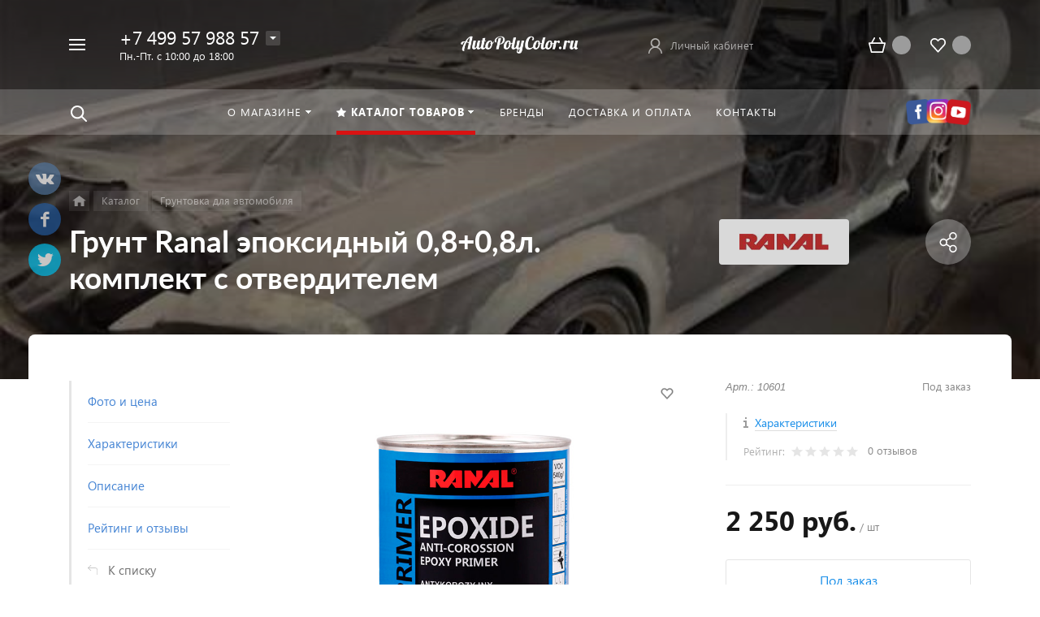

--- FILE ---
content_type: text/html; charset=utf-8
request_url: https://autopolycolor.ru/catalog/detail/grunt_ranal_epoksidnyy_0_8_0_8l_komplekt_s_otverditelem/
body_size: 33288
content:
<!DOCTYPE HTML><html lang="ru" prefix="og: //ogp.me/ns#"><head><style> ::-webkit-scrollbar{ width: 0px; }</style><meta name="viewport" content="width=device-width, initial-scale=1, minimum-scale=1, maximum-scale=2.4" /><title>Грунт Ranal эпоксидный 0,8+0,8л. комплект с отвердителем 10601 Польша</title><meta http-equiv="Content-Type" content="text/html; charset=utf-8" /><meta name="description" content="Грунт Ranal эпоксидный 0,8+0,8л. комплект с отвердителем -&nbsp;Двухкомпонентный&nbsp;грунт предназначен&nbsp;для&nbsp;нанесения с помощью лакокрасочного пистолета. Первый компонент грунт произведен на основе&nbsp;эпоксидной смолы. Второй компонент отвердитель&nbsp;произведен&nbsp;на основе&nbsp;алифатических&nbsp;амин. Благодаря&nbsp;использованию&nbsp;высокого&nbsp;качества&nbsp;специальных&nbsp;добавок&nbsp;грунт&nbsp;обладает&nbsp;высокой&nbsp;устойчивостью на коррозию и является хорошим&nbsp;изолятором. Особо рекомендуем для грузовых&nbsp;автомобилей, используемых в тяжелых условиях и автобусов. Может быть наносим методом&nbsp;со шлифовкой или без шлифовки (мокрый по мокрому). Является идеальным основанием&nbsp;гарантирующим высокую прочность. Непосредственно на грунт можно наносить эмаль. 2 250 руб." /><script data-skip-moving="true">(function(w, d, n) {var cl = "bx-core";var ht = d.documentElement;var htc = ht ? ht.className : undefined;if (htc === undefined || htc.indexOf(cl) !== -1){return;}var ua = n.userAgent;if (/(iPad;)|(iPhone;)/i.test(ua)){cl += " bx-ios";}else if (/Windows/i.test(ua)){cl += ' bx-win';}else if (/Macintosh/i.test(ua)){cl += " bx-mac";}else if (/Linux/i.test(ua) && !/Android/i.test(ua)){cl += " bx-linux";}else if (/Android/i.test(ua)){cl += " bx-android";}cl += (/(ipad|iphone|android|mobile|touch)/i.test(ua) ? " bx-touch" : " bx-no-touch");cl += w.devicePixelRatio && w.devicePixelRatio >= 2? " bx-retina": " bx-no-retina";if (/AppleWebKit/.test(ua)){cl += " bx-chrome";}else if (/Opera/.test(ua)){cl += " bx-opera";}else if (/Firefox/.test(ua)){cl += " bx-firefox";}ht.className = htc ? htc + " " + cl : cl;})(window, document, navigator);</script><script type="extension/settings" data-extension="currency.currency-core">{"region":"ru"}</script><link rel="icon" href="/upload/phoenix/18c/fav.png" type="image/png"><meta property="og:url" content="https://autopolycolor.ru/catalog/detail/grunt_ranal_epoksidnyy_0_8_0_8l_komplekt_s_otverditelem/" /><meta property="og:type" content="website" /><meta property="og:title" content="Грунт Ranal эпоксидный 0,8+0,8л. комплект с отвердителем 10601 Польша" /><meta property="og:description" content="Грунт Ranal эпоксидный 0,8+0,8л. комплект с отвердителем -&nbsp;Двухкомпонентный&nbsp;грунт предназначен&nbsp;для&nbsp;нанесения с помощью лакокрасочного пистолета. Первый компонент грунт произведен на основе&nbsp;эпоксидной смолы. Второй компонент отвердитель&nbsp;произведен&nbsp;на основе&nbsp;алифатических&nbsp;амин. Благодаря&nbsp;использованию&nbsp;высокого&nbsp;качества&nbsp;специальных&nbsp;добавок&nbsp;грунт&nbsp;обладает&nbsp;высокой&nbsp;устойчивостью на коррозию и является хорошим&nbsp;изолятором. Особо рекомендуем для грузовых&nbsp;автомобилей, используемых в тяжелых условиях и автобусов. Может быть наносим методом&nbsp;со шлифовкой или без шлифовки (мокрый по мокрому). Является идеальным основанием&nbsp;гарантирующим высокую прочность. Непосредственно на грунт можно наносить эмаль. 2 250 руб." /><link rel="image_src" href="https://autopolycolor.ruhttps://autopolycolor.ru/upload/resize_cache/iblock/8fa/0u4tor7tb2nkq5wlcn2gyp9zuid6bkvt/511_500_140cd750bba9870f18aada2478b24840a/grunt_ranal_epoksidnyy_0_8_0_8l_komplekt_s_otverditelem.jpg"><meta property="og:image" content="https://autopolycolor.ruhttps://autopolycolor.ru/upload/resize_cache/iblock/8fa/0u4tor7tb2nkq5wlcn2gyp9zuid6bkvt/511_500_140cd750bba9870f18aada2478b24840a/grunt_ranal_epoksidnyy_0_8_0_8l_komplekt_s_otverditelem.jpg" /><script data-skip-moving='true' >(function(m,e,t,r,i,k,a){m[i]=m[i]||function(){(m[i].a=m[i].a||[]).push(arguments)};
m[i].l=1*new Date();
for (var j = 0; j < document.scripts.length; j++) {if (document.scripts[j].src === r) { return; }}
k=e.createElement(t),a=e.getElementsByTagName(t)[0],k.async=1,k.src=r,a.parentNode.insertBefore(k,a)})
(window, document, "script", "https://mc.yandex.ru/metrika/tag.js", "ym");
ym(39966780, "init", {
clickmap:true,
trackLinks:true,
accurateTrackBounce:true,
webvisor:true,
ecommerce:"dataLayer"
});</script><noscript><div><img src="https://mc.yandex.ru/watch/39966780" style="position:absolute; left:-9999px;" alt="" /></div></noscript><link href="/bitrix/cache/css/ag_hc_s2/united/99cb9be974384d6fff81ea677c676db7.css" rel="stylesheet" /></head><body class=" font-maincolor-light " id="body" data-spy="scroll" data-target="#navigation" data-offset="150"><input type="hidden" class="serverName" name="serverName" value=""><input type="hidden" class="curPageUrl" name="curPageUrl" value="/catalog/detail/grunt_ranal_epoksidnyy_0_8_0_8l_komplekt_s_otverditelem/"><input type="hidden" class="tmpl_path" name="tmpl_path" value="/bitrix/templates/concept_phoenix_s2"><input type="hidden" class="tmpl" name="tmpl" value="concept_phoenix_s2"><input type="hidden" class="site_id" name="site_id" value="s2"><input type="hidden" class="domen-url-for-cookie" value="autopolycolor_ru"><input type="hidden" class="urlpage" name="urlpage" value=""><input type="hidden" id="showBasketAfterFirstAdd" value="Y"><input type="hidden" id="custom-input-1" name="custom-input-1" value=""><input type="hidden" id="custom-input-2" name="custom-input-2" value=""><input type="hidden" id="custom-input-3" name="custom-input-3" value=""><input type="hidden" id="custom-input-4" name="custom-input-4" value=""><input type="hidden" id="custom-input-5" name="custom-input-5" value=""><input type="hidden" id="custom-input-6" name="custom-input-6" value=""><input type="hidden" id="custom-input-7" name="custom-input-7" value=""><input type="hidden" id="custom-input-8" name="custom-input-8" value=""><input type="hidden" id="custom-input-9" name="custom-input-9" value=""><input type="hidden" id="custom-input-10" name="custom-input-10" value=""><input type="hidden" id="custom-dynamic-input-1" name="custom-dynamic-input-1" value=""><input type="hidden" id="custom-dynamic-input-2" name="custom-dynamic-input-2" value=""><input type="hidden" id="custom-dynamic-input-3" name="custom-dynamic-input-3" value=""><input type="hidden" id="shop-mode" value="Y"><input type="hidden" id="catalogIblockID" value ="21"><input type="hidden" id="LAND_iblockID" value ="23"><input type="hidden" id="LAND_iblockTypeID" value ="concept_phoenix_s2"><input type="hidden" class="mask-phone" value="+7 (999) 999-99-99"><div class="menu-shadow tone-dark hidden-sm hidden-xs"></div><div class="open-menu tone-dark hidden-sm hidden-xs blur-container"><div class="head-menu-wrap"><div class="container"><div class="wrapper-head-top"><div class="row align-items-center"><div class="col-3"><table class="wrapper-item"><tr><td class="wrapper-logotype"><a href="/"><img class='logotype lazyload hidden-md hidden-sm hidden-xs' data-src='/upload/resize_cache/phoenix/589/300_100_1/Autopolycolor.ru.png' /><img class='logotype lazyload visible-md visible-sm visible-xs' data-src='/upload/resize_cache/phoenix/c0c/500_200_1/Autopolycolor.ru.png' /></a></td></tr></table></div><div class="col"><form action="/search/" class = "search-form fix-header"><div class="search-panel-fix-header"><div class="row align-items-center search-input"><div class="col search-input-box" id="search-open-menu"><input type="text" id="search-open-menu" name ="q" class = "search-style search-js" value="" placeholder="Поиск по сайту" autocomplete="off"><div class="circleG-area"><div class="circleG circleG_1"></div><div class="circleG circleG_2"></div><div class="circleG circleG_3"></div></div><ul class="search-list d-none"><li><span class="search-get active" data-url="/search/catalog/">в каталоге</span></li></ul></div><div class="col-auto search-button"><button class = "search-btn-style" type = "button"></button></div><div class="open-search-top"></div></div></div><div class="clearfix"></div></form></div><div class="col-xl-3 col-4"><div class="row no-gutters align-items-center justify-content-end wrapper-item counts-board"><div class="col-4"><div class="basket-quantity-info-icon cart count-basket-items-parent"><span class="count count-basket">&nbsp;</span><a href="/basket/"></a></div></div><div class="col-4"><div class="basket-quantity-info-icon delay count-delay-parent"><span class="count count-delay">&nbsp;</span><a href="/basket/?url-tab=delayed"></a></div></div></div></div><div class="col-1 wrapper-close"><a class="close-menu main"></a></div></div></div></div></div><div class="body-menu"><div class="catalog-navigation"><div class="container"><div class="row"><div class="col-12"><div class="name-catalog"><a href="/catalog/">Каталог товаров</a></div></div><div class="clearfix"></div><div class="col-xl-3 col-md-4 col-12"><table class="item "><tr><td class="picture"><a href="/catalog/abrazivnye-materialy/"><div class="picture-board"><img class="lazyload" data-src="/upload/resize_cache/uf/d8d/100_100_1/Abrazivnye-materialy_.jpg"></div></a></td><td class="decription"><div class="name"><a href="/catalog/abrazivnye-materialy/">Абразивные материалы</a></div><div class="count">358 товаров</div></td></tr></table></div><div class="col-xl-3 col-md-4 col-12"><table class="item "><tr><td class="picture"><a href="/catalog/polirovalnye-materialy/"><div class="picture-board"><img class="lazyload" data-src="/upload/resize_cache/uf/dc8/100_100_1/Polirovka.jpg"></div></a></td><td class="decription"><div class="name"><a href="/catalog/polirovalnye-materialy/">Полировальные материалы</a></div><div class="count">114 товаров</div></td></tr></table></div><div class="col-xl-3 col-md-4 col-12"><table class="item "><tr><td class="picture"><a href="/catalog/zashchitnye-pokrytiya-avtomobilya/"><div class="picture-board"><img class="lazyload" data-src="/upload/resize_cache/uf/1a6/100_100_1/Raptor_.png"></div></a></td><td class="decription"><div class="name"><a href="/catalog/zashchitnye-pokrytiya-avtomobilya/">Защитные покрытия автомобиля</a></div><div class="count">44 товара</div></td></tr></table></div><div class="col-xl-3 col-md-4 col-12"><table class="item "><tr><td class="picture"><a href="/catalog/kraskopulty-pnevmaticheskie/"><div class="picture-board"><img class="lazyload" data-src="/upload/resize_cache/uf/6c5/100_100_1/Kraskopulty_.jpg"></div></a></td><td class="decription"><div class="name"><a href="/catalog/kraskopulty-pnevmaticheskie/">Краскопульты пневматические</a></div><div class="count">71 товар</div></td></tr></table></div><div class="col-xl-3 col-md-4 col-12"><table class="item "><tr><td class="picture"><a href="/catalog/kley/"><div class="picture-board"><img class="lazyload" data-src="/upload/resize_cache/uf/550/mfdjez59li3cl1lnf45pfx20be6uyxt3/100_100_1/8590.jpg"></div></a></td><td class="decription"><div class="name"><a href="/catalog/kley/">Клей</a></div><div class="count">32 товара</div></td></tr></table></div><div class="col-xl-3 col-md-4 col-12"><table class="item "><tr><td class="picture"><a href="/catalog/germetiki/"><div class="picture-board"><img class="lazyload" data-src="/upload/resize_cache/uf/e10/100_100_1/551213_-551223_-551233_-551243-_-3.jpg"></div></a></td><td class="decription"><div class="name"><a href="/catalog/germetiki/">Герметики</a></div><div class="count">25 товаров</div></td></tr></table></div><div class="col-xl-3 col-md-4 col-12"><table class="item "><tr><td class="picture"><a href="/catalog/ukryvnoy-i-maskirovochnyy-materialy/"><div class="picture-board"><img class="lazyload" data-src="/upload/resize_cache/uf/f9b/100_100_1/333311.jpg"></div></a></td><td class="decription"><div class="name"><a href="/catalog/ukryvnoy-i-maskirovochnyy-materialy/">Укрывной и маскировочный материалы</a></div><div class="count">26 товаров</div></td></tr></table></div><div class="col-xl-3 col-md-4 col-12"><table class="item "><tr><td class="picture"><a href="/catalog/skotch/"><div class="picture-board"><img class="lazyload" data-src="/upload/resize_cache/uf/8a3/100_100_1/6313.jpg"></div></a></td><td class="decription"><div class="name"><a href="/catalog/skotch/">Скотч</a></div><div class="count">81 товар</div></td></tr></table></div><div class="col-xl-3 col-md-4 col-12"><table class="item "><tr><td class="picture"><a href="/catalog/plenka-zashchitnaya/"><div class="picture-board"><img class="lazyload" data-src="/upload/resize_cache/uf/17b/100_100_1/7710_2.jpg"></div></a></td><td class="decription"><div class="name"><a href="/catalog/plenka-zashchitnaya/">Пленка защитная</a></div><div class="count">7 товаров</div></td></tr></table></div><div class="col-xl-3 col-md-4 col-12"><table class="item "><tr><td class="picture"><a href="/catalog/lak-avtomobilnyy/"><div class="picture-board"><img class="lazyload" data-src="/upload/resize_cache/uf/a49/100_100_1/D800_1.jpg"></div></a></td><td class="decription"><div class="name"><a href="/catalog/lak-avtomobilnyy/">Лак автомобильный</a></div><div class="count">58 товаров</div></td></tr></table></div><div class="col-xl-3 col-md-4 col-12"><table class="item "><tr><td class="picture"><a href="/catalog/gruntovka_dlya_avtomobilya/"><div class="picture-board"><img class="lazyload" data-src="/upload/resize_cache/uf/fb2/100_100_1/Novol-310.jpg"></div></a></td><td class="decription"><div class="name"><a href="/catalog/gruntovka_dlya_avtomobilya/">Грунтовка для автомобиля</a></div><div class="count">91 товар</div></td></tr></table></div><div class="col-xl-3 col-md-4 col-12"><table class="item "><tr><td class="picture"><a href="/catalog/shpatlevka/"><div class="picture-board"><img class="lazyload" data-src="/upload/resize_cache/uf/0d7/100_100_1/SHpatlevka_.jpg"></div></a></td><td class="decription"><div class="name"><a href="/catalog/shpatlevka/">Шпатлевка</a></div><div class="count">60 товаров</div></td></tr></table></div><div class="col-xl-3 col-md-4 col-12"><table class="item "><tr><td class="picture"><a href="/catalog/rastvoriteli/"><div class="picture-board"><img class="lazyload" data-src="/upload/resize_cache/uf/eb8/100_100_1/Razbaviteli_.jpg"></div></a></td><td class="decription"><div class="name"><a href="/catalog/rastvoriteli/">Растворители</a></div><div class="count">19 товаров</div></td></tr></table></div><div class="col-xl-3 col-md-4 col-12"><table class="item "><tr><td class="picture"><a href="/catalog/ochistiteli/"><div class="picture-board"><img class="lazyload" data-src="/upload/resize_cache/uf/e26/100_100_1/Ochistiteli_.jpg"></div></a></td><td class="decription"><div class="name"><a href="/catalog/ochistiteli/">Очистители</a></div><div class="count">31 товар</div></td></tr></table></div><div class="col-xl-3 col-md-4 col-12"><table class="item "><tr><td class="picture"><a href="/catalog/otverditeli/"><div class="picture-board"><img class="lazyload" data-src="/upload/resize_cache/uf/a41/100_100_1/Otverditeli_.jpg"></div></a></td><td class="decription"><div class="name"><a href="/catalog/otverditeli/">Отвердители</a></div><div class="count">23 товара</div></td></tr></table></div><div class="col-xl-3 col-md-4 col-12"><table class="item "><tr><td class="picture"><a href="/catalog/avtoemali/"><div class="picture-board"><img class="lazyload" data-src="/upload/resize_cache/uf/c81/100_100_1/Avtoemali_.jpg"></div></a></td><td class="decription"><div class="name"><a href="/catalog/avtoemali/">Автоэмали</a></div><div class="count">55 товаров</div></td></tr></table></div><div class="col-xl-3 col-md-4 col-12"><table class="item "><tr><td class="picture"><a href="/catalog/oborudovanie-i-instrumenty/"><div class="picture-board"><img class="lazyload" data-src="/upload/resize_cache/uf/03a/100_100_1/RH353A_2.jpg"></div></a></td><td class="decription"><div class="name"><a href="/catalog/oborudovanie-i-instrumenty/">Оборудование и инструменты</a></div><div class="count">80 товаров</div></td></tr></table></div><div class="col-xl-3 col-md-4 col-12"><table class="item "><tr><td class="picture"><a href="/catalog/materialy-dlya-remonta-plastika/"><div class="picture-board"><img class="lazyload" data-src="/upload/resize_cache/uf/1b5/100_100_1/Remont-plastika_.jpg"></div></a></td><td class="decription"><div class="name"><a href="/catalog/materialy-dlya-remonta-plastika/">Материалы для ремонта пластика</a></div><div class="count">13 товаров</div></td></tr></table></div><div class="col-xl-3 col-md-4 col-12"><table class="item "><tr><td class="picture"><a href="/catalog/smazka/"><div class="picture-board"><img class="lazyload" data-src="/upload/resize_cache/uf/b58/100_100_1/Smazka_.jpg"></div></a></td><td class="decription"><div class="name"><a href="/catalog/smazka/">Смазка</a></div><div class="count">10 товаров</div></td></tr></table></div><div class="col-xl-3 col-md-4 col-12"><table class="item "><tr><td class="picture"><a href="/catalog/sredstva-individualnoy-zashchity/"><div class="picture-board"><img class="lazyload" data-src="/upload/resize_cache/uf/28b/100_100_1/7502_1.jpg"></div></a></td><td class="decription"><div class="name"><a href="/catalog/sredstva-individualnoy-zashchity/">Средства индивидуальной защиты</a></div><div class="count">65 товаров</div></td></tr></table></div><div class="col-xl-3 col-md-4 col-12"><table class="item "><tr><td class="picture"><a href="/catalog/soputstvuyushchie-materialy/"><div class="picture-board"><img class="lazyload" data-src="/upload/resize_cache/uf/7da/100_100_1/ARMFV.jpg"></div></a></td><td class="decription"><div class="name"><a href="/catalog/soputstvuyushchie-materialy/">Сопутствующие материалы</a></div><div class="count">40 товаров</div></td></tr></table></div><div class="clearfix"></div></div></div></div><div class="main-menu-navigation"><div class="container"><div class="row"><div class="col-lg-3 col-md-4 col-12"><div class="list-menu"><a href='/about/' class="main-item hover close-menu-js open " >О магазине</a><ul class="child"><li class=" section-menu-id-336 "><a href='/about/' class="hover close-menu-js ">О компании</a></li><li class=" section-menu-id-339 "><a href='/documents/' class="hover close-menu-js ">Сертификаты</a></li><li class=" section-menu-id-340 "><a href='/feedback/' class="hover close-menu-js ">Отзывы клиентов</a></li><li class=" section-menu-id-341 "><a href='/partners/' class="hover close-menu-js ">Партнёры</a></li></ul></div></div><div class="col-lg-3 col-md-4 col-12"></div><div class="clearfix visible-sm"></div><div class="col-lg-3 col-md-4 col-12"><div class="list-menu"><a href='/brands/' class="main-item hover close-menu-js open " >Бренды</a></div></div><div class="col-lg-3 col-md-4 col-12"><div class="list-menu"><a href='/delivery/' class="main-item hover close-menu-js open " >Доставка и оплата</a></div><div class="list-menu"><a href='/contact/' class="main-item hover close-menu-js open " >Контакты</a></div></div></div></div></div></div><div class="footer-menu-wrap"><div class="container"><div class="row"><div class="col-lg-3 col-md-4 col-12 unset-margin-top-child left"><div class="phone"><div><div class="phone-value"><a href="tel:+74995798857">+7 499 57 988 57</a></div></div><div><div class="phone-value"><a href="tel:+79993509090">+7 999 350 90 90</a></div></div><div><div class="phone-value"><a href="https://t.me/APcolor">Telegram</a></div></div><div><div class="phone-value"><a href="whatsapp://send?phone=+79993509090">WhatsApp</div></div></div><div class="button-wrap"><a class="button-def main-color elips call-modal callform from-modal" data-from-open-modal='open-menu' data-header="Открытое меню сайта" data-call-modal="form1709"> Заказать звонок </a></div></div><div class="col-lg-6 col-md-8 col-12 center"><div class="copyright-text unset-margin-top-child"><div class="top-text"><div style="font-size: 18px; line-height: 26px; letter-spacing: 1px;">УДОБНЫЙ ИНТЕРНЕТ-МАГАЗИН</div><div style="margin-top: 17px; margin-bottom: 47px;">Оптом и в розницу профессиональные материалы и инструменты для кузовоного ремонта автомобиля, дерево и металлообработки.<br> Гарантированная оригинальность продукции. <br>Индивидуальный подход к каждому.<br>С нами просто и удобно!</div></div><div class="political"><a class="call-modal callagreement from-modal from-openmenu" data-call-modal="agreement1661"><span class="bord-bot">Обработка персональных данных</span></a><a class="call-modal callagreement from-modal from-openmenu" data-call-modal="agreement1662"><span class="bord-bot">Публичная оферта</span></a></div></div></div><div class="col-lg-3 col-12 unset-margin-top-child right"><div class='soc-group'><a rel='noindex, nofollow' target='_blank' href='https://vk.com/autopolycolor' class='soc_ic soc_vk'><i class='concept-vkontakte'></i></a><a rel='noindex, nofollow' target='_blank' href='https://www.youtube.com/c/AutoPolyColor' class='soc_ic soc_yu'><i class='concept-youtube-play'></i></a><a rel='noindex, nofollow' target='_blank' href='https://www.instagram.com/autopolycolor.ru/' class='soc_ic soc_ins'><i class='concept-instagram-4'></i></a><a rel='noindex, nofollow' target='_blank' href='https://t.me/Apcolor' class='soc_ic soc_telegram'><i class='concept-paper-plane'></i></a><div class='clearfix'></div></div><div class="email"><a href="mailto:info@apcolor.ru"><span class="bord-bot white">info@apcolor.ru</span></a></div></div></div></div></div></div><div class="search-top search-top-js"><div class="container"><div class="close-search-top"></div><form action="/search/" class="search-form default-search-form outside-div" id="search-page-input-container-top"><div class="row align-items-center search-panel search-panel-js top-panel hint"><div class="col-8"><div class="search-input-box" id="search-page-input-container-top"><input id="search-page-input-top" name="q" class="search-style search-js" type="text" value="" placeholder = "" autocomplete="off"><div class="search-icon search-icon-js hidden-sm hidden-xs"></div><div class="circleG-area"><div class="circleG circleG_1"></div><div class="circleG circleG_2"></div><div class="circleG circleG_3"></div></div></div></div><div class="col-4 wrapper-right"><div class="row no-gutters align-items-center search-btns-box "><div class="col-md-7 show-search-list-parent hidden-sm hidden-xs"><div class="search-list-wrap">Искать: <span class="search-cur show-search-list">в каталоге</span><ul class="search-list"><li><span class="search-get active" data-id="catalog" data-url="/search/catalog/">в каталоге</span></li></ul></div></div><div class="col-md-5 col-12 buttons"><button class = "search-btn-style main-color elips hidden-xs" type = "submit"><div class="icon-enter">Найти</div></button><button class = "button-def search-btn-style mob main-color elips d-block d-sm-none" type = "submit"></button></div></div><div class="hint-area hidden-sm hidden-xs paste-in-input-parent">Например, <span class="paste-in-input" id="search-page-input-container-top_hint">Лак Eins</span></div></div></div><div class="clearfix"></div></form></div></div><div id="phoenix-container" class="wrapper tone-dark"><div class="public_shares d-none d-sm-block"><a class='vkontakte' onclick=""><i class="concept-vkontakte"></i><span>Поделиться с друзьями</span></a><a class='facebook' onclick=""><i class="concept-facebook-1"></i><span>Поделиться с друзьями</span></a><a class='twitter' onclick=""><i class="concept-twitter-bird-1"></i><span>Поделиться с друзьями</span></a></div><div class="open-menu-mobile tone-dark hidden-xxl hidden-xl hidden-lg hidden-md"><div class="menu-mobile-inner"><div class="head-wrap"><div class="row"><div class="col-6"><table class="logotype"><tr><td><img class='logotype lazyload hidden-md hidden-sm hidden-xs' data-src='/upload/resize_cache/phoenix/589/300_100_1/Autopolycolor.ru.png' /><img class='logotype lazyload visible-md visible-sm visible-xs' data-src='/upload/resize_cache/phoenix/c0c/500_200_1/Autopolycolor.ru.png' /></td></tr></table></div><div class="col-12"><div class="wr-count-products-info"><div class="row align-items-center"><div class="col-3"><div class="wr-item"><div class="basket-quantity-info-icon cart count-basket-items-parent"><span class="count count-basket">&nbsp;</span><a href="/basket/"></a></div></div></div><div class="col-3"><div class="wr-item"><div class="basket-quantity-info-icon delay count-delay-parent"><span class="count count-delay">&nbsp;</span><a href="/basket/?url-tab=delayed"></a></div></div></div><div class="col-3"><div class="wr-item"><div class="wr-cabinet"><table class='cabinet' title='Войти в личный кабинет'><tr><td class='picture'><div class='def-picture'></div></td><td class='name hidden-lg hidden-md hidden-sm hidden-xs'><div class='width-limit'><span>Личный кабинет</span></div></td></tr></table><a class='wr-link show-phx-modal-dialog' data-target='auth-modal-dialog'></a></div></div></div></div></div></div></div></div><div class="menu-content"><form action="/search/" class = "search-form"><div class="search-panel-mob row no-gutters"><div class="col-8"><div class="search-input-box" id="search-mobile-menu"><input id="search-mobile-menu" name="q" class="search-style search-js" type="text" value="" autocomplete="off"><div class="search-icon search-icon-js" title = ""></div><ul class="search-list d-none"><li><span class="search-get active" data-url="/search/catalog/">в каталоге</span></li></ul></div></div><div class="col-4"><button class="button-def search-btn-style mob main-color elips visible-xs" type="submit"><span>Найти</span></button></div></div><div class="clearfix"></div></form><ul class="mobile-menu-list main-list show-open" data-menu-list="main"><li class=" section-menu-id-335 parent"><a data-menu-list="335" class=" open-mobile-list " > О магазине </a><div class="border-mob-menu"></div></li><li class=" section-menu-id-342 parent"><a data-menu-list="342" class=" open-mobile-list " ><i class="concept-icon concept-star"></i>Каталог товаров </a><div class="border-mob-menu"></div></li><li class=" section-menu-id-352 "><a href="/brands/" class="close-menu-mobile-js" class=" " > Бренды </a><div class="border-mob-menu"></div></li><li class=" section-menu-id-354 "><a href="/delivery/" class="close-menu-mobile-js" class=" " > Доставка и оплата </a><div class="border-mob-menu"></div></li><li class=" section-menu-id-356 "><a href="/contact/" class="close-menu-mobile-js" class=" " > Контакты </a><div class="border-mob-menu"></div></li></ul><ul class="mobile-menu-list in-list" data-menu-list="335"><li class="back"><a class="open-mobile-list" data-menu-list="main">&larr; Назад</a></li><li class="menu-title"><a href="/about/" class="close-menu-mobile-js" >О магазине </a></li><li class=" section-menu-id-336 "><a href="/about/" class="close-menu-mobile-js" >О компании</a><div class="border-mob-menu"></div></li><li class=" section-menu-id-339 "><a href="/documents/" class="close-menu-mobile-js" >Сертификаты</a><div class="border-mob-menu"></div></li><li class=" section-menu-id-340 "><a href="/feedback/" class="close-menu-mobile-js" >Отзывы клиентов</a><div class="border-mob-menu"></div></li><li class=" section-menu-id-341 "><a href="/partners/" class="close-menu-mobile-js" >Партнёры</a><div class="border-mob-menu"></div></li></ul><ul class="mobile-menu-list in-list" data-menu-list="342"><li class="back"><a class="open-mobile-list" data-menu-list="main">&larr; Назад</a></li><li class="menu-title"><a href="/catalog/" class="close-menu-mobile-js" ><i class="concept-icon concept-star"></i>Каталог товаров </a></li><li class="parent section-menu-id-381 "><a class="open-mobile-list " data-menu-list="342381">Абразивные материалы</a><div class="border-mob-menu"></div></li><li class="parent section-menu-id-402 "><a class="open-mobile-list " data-menu-list="342402">Полировальные материалы</a><div class="border-mob-menu"></div></li><li class="parent section-menu-id-392 "><a class="open-mobile-list " data-menu-list="342392">Защитные покрытия автомобиля</a><div class="border-mob-menu"></div></li><li class="parent section-menu-id-396 "><a class="open-mobile-list " data-menu-list="342396">Краскопульты пневматические</a><div class="border-mob-menu"></div></li><li class=" section-menu-id-430 "><a href="/catalog/kley/" class="close-menu-mobile-js" >Клей</a><div class="border-mob-menu"></div></li><li class=" section-menu-id-431 "><a href="/catalog/germetiki/" class="close-menu-mobile-js" >Герметики</a><div class="border-mob-menu"></div></li><li class=" section-menu-id-429 "><a href="/catalog/ukryvnoy-i-maskirovochnyy-materialy/" class="close-menu-mobile-js" >Укрывной и маскировочный материалы</a><div class="border-mob-menu"></div></li><li class="parent section-menu-id-370 "><a class="open-mobile-list " data-menu-list="342370">Скотч</a><div class="border-mob-menu"></div></li><li class=" section-menu-id-434 "><a href="/catalog/plenka-zashchitnaya/" class="close-menu-mobile-js" >Пленка защитная</a><div class="border-mob-menu"></div></li><li class="parent section-menu-id-410 "><a class="open-mobile-list " data-menu-list="342410">Лак автомобильный</a><div class="border-mob-menu"></div></li><li class="parent section-menu-id-407 "><a class="open-mobile-list " data-menu-list="342407">Грунтовка для автомобиля</a><div class="border-mob-menu"></div></li><li class="parent section-menu-id-425 "><a class="open-mobile-list " data-menu-list="342425">Шпатлевка</a><div class="border-mob-menu"></div></li><li class=" section-menu-id-427 "><a href="/catalog/rastvoriteli/" class="close-menu-mobile-js" >Растворители</a><div class="border-mob-menu"></div></li><li class=" section-menu-id-406 "><a href="/catalog/ochistiteli/" class="close-menu-mobile-js" >Очистители</a><div class="border-mob-menu"></div></li><li class=" section-menu-id-426 "><a href="/catalog/otverditeli/" class="close-menu-mobile-js" >Отвердители</a><div class="border-mob-menu"></div></li><li class=" section-menu-id-394 "><a href="/catalog/avtoemali/" class="close-menu-mobile-js" >Автоэмали</a><div class="border-mob-menu"></div></li><li class="parent section-menu-id-400 "><a class="open-mobile-list " data-menu-list="342400">Оборудование и инструменты</a><div class="border-mob-menu"></div></li><li class=" section-menu-id-395 "><a href="/catalog/materialy-dlya-remonta-plastika/" class="close-menu-mobile-js" >Материалы для ремонта пластика</a><div class="border-mob-menu"></div></li><li class=" section-menu-id-435 "><a href="/catalog/smazka/" class="close-menu-mobile-js" >Смазка</a><div class="border-mob-menu"></div></li><li class="parent section-menu-id-387 "><a class="open-mobile-list " data-menu-list="342387">Средства индивидуальной защиты</a><div class="border-mob-menu"></div></li><li class=" section-menu-id-433 "><a href="/catalog/soputstvuyushchie-materialy/" class="close-menu-mobile-js" >Сопутствующие материалы</a><div class="border-mob-menu"></div></li></ul><ul class="mobile-menu-list in-list" data-menu-list="342381"><li class="back"><a class="open-mobile-list" data-menu-list="342"><i class='concept-icon concept-left-open-1'></i>Назад</a></li><li class="menu-title"><a href="/catalog/abrazivnye-materialy/" class="close-menu-mobile-js" > Абразивные материалы</a></li><li class=" section-menu-id-382 "><a href="/catalog/krug-shlifovalnyy/" class="close-menu-mobile-js" >Круг шлифовальный</a><div class="border-mob-menu"></div></li><li class=" section-menu-id-423 "><a href="/catalog/bumaga-shlifovalnaya-abrazivnaya/" class="close-menu-mobile-js" >Бумага шлифовальная абразивная</a><div class="border-mob-menu"></div></li><li class=" section-menu-id-424 "><a href="/catalog/polosa-shlifovalnaya-abrazivnaya/" class="close-menu-mobile-js" >Полоса шлифовальная абразивная</a><div class="border-mob-menu"></div></li><li class=" section-menu-id-384 "><a href="/catalog/gubki-abrazivnye/" class="close-menu-mobile-js" >Губки абразивные</a><div class="border-mob-menu"></div></li><li class=" section-menu-id-380 "><a href="/catalog/skotch_brayt/" class="close-menu-mobile-js" >Скотч брайт</a><div class="border-mob-menu"></div></li></ul><ul class="mobile-menu-list in-list" data-menu-list="342402"><li class="back"><a class="open-mobile-list" data-menu-list="342"><i class='concept-icon concept-left-open-1'></i>Назад</a></li><li class="menu-title"><a href="/catalog/polirovalnye-materialy/" class="close-menu-mobile-js" > Полировальные материалы</a></li><li class=" section-menu-id-403 "><a href="/catalog/pasta-polirovalnaya/" class="close-menu-mobile-js" >Паста полировальная</a><div class="border-mob-menu"></div></li><li class=" section-menu-id-405 "><a href="/catalog/krug-polirovalnyy/" class="close-menu-mobile-js" >Круг полировальный</a><div class="border-mob-menu"></div></li><li class=" section-menu-id-404 "><a href="/catalog/mikrofibra-polotentse/" class="close-menu-mobile-js" >Микрофибра полотенце</a><div class="border-mob-menu"></div></li></ul><ul class="mobile-menu-list in-list" data-menu-list="342392"><li class="back"><a class="open-mobile-list" data-menu-list="342"><i class='concept-icon concept-left-open-1'></i>Назад</a></li><li class="menu-title"><a href="/catalog/zashchitnye-pokrytiya-avtomobilya/" class="close-menu-mobile-js" > Защитные покрытия автомобиля</a></li><li class=" section-menu-id-393 "><a href="/catalog/raptor-kraska/" class="close-menu-mobile-js" >Раптор краска</a><div class="border-mob-menu"></div></li></ul><ul class="mobile-menu-list in-list" data-menu-list="342396"><li class="back"><a class="open-mobile-list" data-menu-list="342"><i class='concept-icon concept-left-open-1'></i>Назад</a></li><li class="menu-title"><a href="/catalog/kraskopulty-pnevmaticheskie/" class="close-menu-mobile-js" > Краскопульты пневматические</a></li><li class=" section-menu-id-397 "><a href="/catalog/antigraviynyy-pistolet/" class="close-menu-mobile-js" >Антигравийный пистолет</a><div class="border-mob-menu"></div></li><li class=" section-menu-id-398 "><a href="/catalog/pistolet-produvochnyy/" class="close-menu-mobile-js" >Пистолет продувочный</a><div class="border-mob-menu"></div></li><li class=" section-menu-id-399 "><a href="/catalog/pistolety/" class="close-menu-mobile-js" >Пистолеты</a><div class="border-mob-menu"></div></li></ul><ul class="mobile-menu-list in-list" data-menu-list="342370"><li class="back"><a class="open-mobile-list" data-menu-list="342"><i class='concept-icon concept-left-open-1'></i>Назад</a></li><li class="menu-title"><a href="/catalog/skotch/" class="close-menu-mobile-js" > Скотч</a></li><li class=" section-menu-id-371 "><a href="/catalog/dvukhstoronniy-skotch/" class="close-menu-mobile-js" >Двухсторонний скотч</a><div class="border-mob-menu"></div></li><li class=" section-menu-id-372 "><a href="/catalog/malyarnyy-skotch/" class="close-menu-mobile-js" >Малярный скотч</a><div class="border-mob-menu"></div></li><li class=" section-menu-id-373 "><a href="/catalog/armirovannyy-skotch/" class="close-menu-mobile-js" >Армированный скотч</a><div class="border-mob-menu"></div></li><li class=" section-menu-id-374 "><a href="/catalog/lenta-germetik/" class="close-menu-mobile-js" >Лента герметик</a><div class="border-mob-menu"></div></li></ul><ul class="mobile-menu-list in-list" data-menu-list="342410"><li class="back"><a class="open-mobile-list" data-menu-list="342"><i class='concept-icon concept-left-open-1'></i>Назад</a></li><li class="menu-title"><a href="/catalog/lak-avtomobilnyy/" class="close-menu-mobile-js" > Лак автомобильный</a></li><li class=" section-menu-id-412 "><a href="/catalog/avtomobilnyy-lak-v-ballonchikakh/" class="close-menu-mobile-js" >Автомобильный лак в баллончиках</a><div class="border-mob-menu"></div></li><li class=" section-menu-id-411 "><a href="/catalog/avtomobilnyy-lak-reofleks/" class="close-menu-mobile-js" >Автомобильный лак реофлекс</a><div class="border-mob-menu"></div></li><li class=" section-menu-id-441 "><a href="/catalog/akrilovyy-lak-avtomobilnyy/" class="close-menu-mobile-js" >Акриловый лак автомобильный</a><div class="border-mob-menu"></div></li></ul><ul class="mobile-menu-list in-list" data-menu-list="342407"><li class="back"><a class="open-mobile-list" data-menu-list="342"><i class='concept-icon concept-left-open-1'></i>Назад</a></li><li class="menu-title"><a href="/catalog/gruntovka_dlya_avtomobilya/" class="close-menu-mobile-js" > Грунтовка для автомобиля</a></li><li class=" section-menu-id-436 "><a href="/catalog/grunt_kislotnyy_protravlivayushchiy_fosfatiruyushchiy/" class="close-menu-mobile-js" >Грунт кислотный протравливающий фосфатирующий</a><div class="border-mob-menu"></div></li><li class=" section-menu-id-408 "><a href="/catalog/grunt-epoksidnyy-dlya-avto/" class="close-menu-mobile-js" >Грунт эпоксидный для авто</a><div class="border-mob-menu"></div></li><li class=" section-menu-id-437 "><a href="/catalog/grunt-po-plastiku/" class="close-menu-mobile-js" >Грунт по пластику</a><div class="border-mob-menu"></div></li><li class=" section-menu-id-455 "><a href="/catalog/akrilovyy_grunt/" class="close-menu-mobile-js" >Акриловый грунт</a><div class="border-mob-menu"></div></li><li class=" section-menu-id-438 "><a href="/catalog/grunt-v-ballonchikakh/" class="close-menu-mobile-js" >Грунт в баллончиках</a><div class="border-mob-menu"></div></li></ul><ul class="mobile-menu-list in-list" data-menu-list="342425"><li class="back"><a class="open-mobile-list" data-menu-list="342"><i class='concept-icon concept-left-open-1'></i>Назад</a></li><li class="menu-title"><a href="/catalog/shpatlevka/" class="close-menu-mobile-js" > Шпатлевка</a></li><li class=" section-menu-id-439 "><a href="/catalog/shpatlevka-universalnaya/" class="close-menu-mobile-js" >Шпатлевка универсальная</a><div class="border-mob-menu"></div></li><li class=" section-menu-id-440 "><a href="/catalog/shpatlevka-so-steklovoloknom/" class="close-menu-mobile-js" >Шпатлевка со стекловолокном</a><div class="border-mob-menu"></div></li></ul><ul class="mobile-menu-list in-list" data-menu-list="342400"><li class="back"><a class="open-mobile-list" data-menu-list="342"><i class='concept-icon concept-left-open-1'></i>Назад</a></li><li class="menu-title"><a href="/catalog/oborudovanie-i-instrumenty/" class="close-menu-mobile-js" > Оборудование и инструменты</a></li><li class=" section-menu-id-432 "><a href="/catalog/ruchnoy-instrument/" class="close-menu-mobile-js" >Ручной инструмент</a><div class="border-mob-menu"></div></li><li class=" section-menu-id-401 "><a href="/catalog/shlifmashina-ekstsentrikovaya/" class="close-menu-mobile-js" >Шлифмашина эксцентриковая</a><div class="border-mob-menu"></div></li></ul><ul class="mobile-menu-list in-list" data-menu-list="342387"><li class="back"><a class="open-mobile-list" data-menu-list="342"><i class='concept-icon concept-left-open-1'></i>Назад</a></li><li class="menu-title"><a href="/catalog/sredstva-individualnoy-zashchity/" class="close-menu-mobile-js" > Средства индивидуальной защиты</a></li><li class=" section-menu-id-389 "><a href="/catalog/sredstva-zashchity-organov-dykhaniya/" class="close-menu-mobile-js" >Средства защиты органов дыхания</a><div class="border-mob-menu"></div></li><li class=" section-menu-id-388 "><a href="/catalog/zashchita-ruk/" class="close-menu-mobile-js" >Защита рук</a><div class="border-mob-menu"></div></li><li class=" section-menu-id-419 "><a href="/catalog/zashchitnye-ochki/" class="close-menu-mobile-js" >Защитные очки</a><div class="border-mob-menu"></div></li></ul></div></div><div class="foot-wrap"><div class="contacts"><div class="phone-wrap"><div class="phone"><a href="tel:+74995798857">+7 499 57 988 57</a></div><div class="desc">Пн.-Пт. с 10:00 до 18:00</div></div><div class="wr-open-list-contact"><div class="ic-open-list-contact open-list-contact">Показать все контакты</div></div><div class="list-contacts"><div class="contact-wrap"><div class="phone"><a href="tel:+79993509090">+7 999 350 90 90</a></div><div class="desc"></div></div><div class="contact-wrap"><div class="phone"><a href="https://t.me/APcolor">Telegram</a></div><div class="desc">Написать</div></div><div class="contact-wrap"><div class="phone"><a href="whatsapp://send?phone=+79993509090">WhatsApp</div><div class="desc">Спросить</div></div><div class="contact-wrap"><div class="email"><a href="mailto:info@apcolor.ru"><span class="bord-bot">info@apcolor.ru</span></a></div><div class="desc">По любым вопросам</div></div><div class="contact-wrap map"><div class="iframe-map-area" data-src="&lt;iframe src=&quot;https://yandex.ru/map-widget/v1/?um=constructor%3Aaac94919447e89fbddb2ddb4c288bfe450fc67da756594d940ba1f8ecea1e7bb&amp;amp;source=constructor&quot; width=&quot;100%&quot; height=&quot;720&quot; frameborder=&quot;0&quot;&gt;&lt;/iframe&gt;&lt;/ul&gt;"></div><div class="overlay" onclick="style.pointerEvents='none'"></div></div></div></div><a class="button-def shine main-color elips call-modal callform" data-header="Меню мобильной версии" data-call-modal="form1709">Заказать звонок</a><div class='soc-group'><a rel='noindex, nofollow' target='_blank' href='https://vk.com/autopolycolor' class='soc_ic soc_vk'><i class='concept-vkontakte'></i></a><a rel='noindex, nofollow' target='_blank' href='https://www.youtube.com/c/AutoPolyColor' class='soc_ic soc_yu'><i class='concept-youtube-play'></i></a><a rel='noindex, nofollow' target='_blank' href='https://www.instagram.com/autopolycolor.ru/' class='soc_ic soc_ins'><i class='concept-instagram-4'></i></a><a rel='noindex, nofollow' target='_blank' href='https://t.me/Apcolor' class='soc_ic soc_telegram'><i class='concept-paper-plane'></i></a><div class='clearfix'></div></div></div></div><a class="close-menu mobile hidden-xxl hidden-xl hidden-lg hidden-md"></a><header class= " tone-dark menu-type-on_board menu-view-full fixed cover color_header-def " ><div class="static-board hidden-sm hidden-xs"><div class="container"><div class="wrapper-head-top"><div class="inner-head-top row align-items-center"><div class=" col board-contacts order-1"><div class= " row no-gutters align-items-center wrapper-item "><div class="col-auto board-menu order-first"><div class="wrapper-icon-hamburger open-main-menu"><div class="icon-hamburger"><span class="icon-bar"></span><span class="icon-bar"></span><span class="icon-bar"></span></div></div></div><div class="col-11 wrapper-contacts"><div class="wrapper-board-contact parent-show-board-contact-js "><div><div class="visible-part phone" title="+7 499 57 988 57"><a href="tel:+74995798857">+7 499 57 988 57</a><div class="ic-open-list-contact show-board-contact-js open-list-contact"><span></span></div></div></div><div class='comment'> Пн.-Пт. с 10:00 до 18:00 </div><div class="list-contacts"><table><tr><td><div class="phone"><span ><a href="tel:+74995798857">+7 499 57 988 57</a></span></div><div class="desc">Пн.-Пт. с 10:00 до 18:00</div></td></tr><tr class="no-border-top"><td><div class="button-wrap"><a class="button-def main-color d-block elips call-modal callform" data-from-open-modal='open-menu' data-header="Шапка сайта" data-call-modal="form1709">Заказать звонок</a></div></td></tr><tr><td><div class="phone"><span ><a href="tel:+79993509090">+7 999 350 90 90</a></span></div></td></tr><tr><td><div class="phone"><span ><a href="https://t.me/APcolor">Telegram</a></span></div><div class="desc">Написать</div></td></tr><tr><td><div class="phone"><span ><a href="whatsapp://send?phone=+79993509090">WhatsApp</span></div><div class="desc">Спросить</div></td></tr><tr><td><div class="email"><a href="mailto:info@apcolor.ru"><span class="bord-bot">info@apcolor.ru</span></a></div><div class="desc">По любым вопросам</div></td></tr><tr><td><div class="desc">МО, Люберцы, Красково, 2-я Заводская, д.7</div><a class="btn-map-ic show-dialog-map"><i class="concept-icon concept-location-5"></i><span class="bord-bot">Посмотреть на карте</span></a></td></tr><tr><td><div class='soc-group'><a rel='noindex, nofollow' target='_blank' href='https://vk.com/autopolycolor' class='soc_ic soc_vk'><i class='concept-vkontakte'></i></a><a rel='noindex, nofollow' target='_blank' href='https://www.youtube.com/c/AutoPolyColor' class='soc_ic soc_yu'><i class='concept-youtube-play'></i></a><a rel='noindex, nofollow' target='_blank' href='https://www.instagram.com/autopolycolor.ru/' class='soc_ic soc_ins'><i class='concept-instagram-4'></i></a><a rel='noindex, nofollow' target='_blank' href='https://t.me/Apcolor' class='soc_ic soc_telegram'><i class='concept-paper-plane'></i></a><div class='clearfix'></div></div></td></tr></table></div></div></div></div></div><div class="col-md-2 col-4 wrapper-logotype order-2"><div class="row no-gutters align-items-center wrapper-item"><div class="col"><a href="/" title="На главную страницу"><img class='logotype lazyload hidden-md hidden-sm hidden-xs' data-src='/upload/resize_cache/phoenix/589/300_100_1/Autopolycolor.ru.png' /><img class='logotype lazyload visible-md visible-sm visible-xs' data-src='/upload/resize_cache/phoenix/c0c/500_200_1/Autopolycolor.ru.png' /></a></div></div></div><div class="col-5 board-info order-last"><div class="row no-gutters align-items-center wrapper-item"><div class="col-xl-6 col-4 wrapper-cabinet"><div class="wr-cabinet"><table class='cabinet' title='Войти в личный кабинет'><tr><td class='picture'><div class='def-picture'></div></td><td class='name hidden-lg hidden-md hidden-sm hidden-xs'><div class='width-limit'><span>Личный кабинет</span></div></td></tr></table><a class='wr-link show-phx-modal-dialog' data-target='auth-modal-dialog'></a></div></div><div class="col-xl-6 col-8 row no-gutters justify-content-end counts-board"><div class="col-4"><div class="basket-quantity-info-icon cart count-basket-items-parent"><span class="count count-basket">&nbsp;</span><a href="/basket/"></a></div></div><div class="col-4"><div class="basket-quantity-info-icon delay count-delay-parent"><span class="count count-delay">&nbsp;</span><a href="/basket/?url-tab=delayed"></a></div></div></div></div></div></div></div></div><div class= " wrap-main-menu active def full " style="background-color: rgba(255,255,255, 0.2);" ><div class="container pos-static"><div class="main-menu-inner parent-tool-settings" ><table class="main-menu-board"><tr><td class="wrapper-search"><div class="mini-search-style open-search-top"></div></td><td class="wrapper-menu"><nav class="main-menu"><li class= " lvl1 view_1 section-menu-id-335 parent "><a href='/about/' class= " " ><span class="wrap-name"><span class=" "> О магазине <div class="bord"></div></span></span></a><ul class="child"><li class="wrap-shadow"></li><li class=" section-menu-id-336 "><a href='/about/' class= " " > О компании<div></div><span class="act"></span></a></li><li class=" section-menu-id-339 "><a href='/documents/' class= " " > Сертификаты<div></div><span class="act"></span></a></li><li class=" section-menu-id-340 "><a href='/feedback/' class= " " > Отзывы клиентов<div></div><span class="act"></span></a></li><li class=" section-menu-id-341 "><a href='/partners/' class= " " > Партнёры<div></div><span class="act"></span></a></li></ul></li><li class= " lvl1 view_2 section-menu-id-342 parent "><a href='/catalog/' class= " bold " ><span class="wrap-name"><span class=" "><i class="concept-icon concept-star"></i>Каталог товаров <div class="bord"></div></span></span></a><div class="dropdown-menu-view-2 dropdown-menu-view-2-lvls_3-js"><div class="container"><div class="inner"><div class="row"><div class="col-xl-3 col-lg-4 col-md-6 col-12"><table class="item"><tr><td class="left"><img data-src="/upload/resize_cache/uf/d8d/100_100_1/Abrazivnye-materialy_.jpg" class="lazyload img-fluid" alt="Абразивные материалы"></td><td class="right sub"><a href='/catalog/abrazivnye-materialy/' href="/catalog/abrazivnye-materialy/" title="Абразивные материалы" class="name section-menu-id-381 " > Абразивные материалы </a><div class="count-sect-elem">358 товаров</div><ul class="lvl2 "><li class= " section-menu-id-382 "><a href='/catalog/krug-shlifovalnyy/' title = "Круг шлифовальный" href='/catalog/krug-shlifovalnyy/' class=" " > Круг шлифовальный </a></li><li class= " section-menu-id-423 "><a href='/catalog/bumaga-shlifovalnaya-abrazivnaya/' title = "Бумага шлифовальная абразивная" href='/catalog/bumaga-shlifovalnaya-abrazivnaya/' class=" " > Бумага шлифовальная абразивная </a></li><li class= " section-menu-id-424 "><a href='/catalog/polosa-shlifovalnaya-abrazivnaya/' title = "Полоса шлифовальная абразивная" href='/catalog/polosa-shlifovalnaya-abrazivnaya/' class=" " > Полоса шлифовальная абразивная </a></li><li class= " show-hidden-child hidden section-menu-id-384 "><a href='/catalog/gubki-abrazivnye/' title = "Губки абразивные" href='/catalog/gubki-abrazivnye/' class=" " > Губки абразивные </a></li><li class= " show-hidden-child hidden section-menu-id-380 "><a href='/catalog/skotch_brayt/' title = "Скотч брайт" href='/catalog/skotch_brayt/' class=" " > Скотч брайт </a></li><li class="last show-hidden-wrap"><a href="/catalog/abrazivnye-materialy/"><span>Все категории</span></a></li></ul></td></tr></table></div><div class="col-xl-3 col-lg-4 col-md-6 col-12"><table class="item"><tr><td class="left"><img data-src="/upload/resize_cache/uf/dc8/100_100_1/Polirovka.jpg" class="lazyload img-fluid" alt="Полировальные материалы"></td><td class="right sub"><a href='/catalog/polirovalnye-materialy/' href="/catalog/polirovalnye-materialy/" title="Полировальные материалы" class="name section-menu-id-402 " > Полировальные материалы </a><div class="count-sect-elem">114 товаров</div><ul class="lvl2 "><li class= " section-menu-id-403 "><a href='/catalog/pasta-polirovalnaya/' title = "Паста полировальная" href='/catalog/pasta-polirovalnaya/' class=" " > Паста полировальная </a></li><li class= " section-menu-id-405 "><a href='/catalog/krug-polirovalnyy/' title = "Круг полировальный" href='/catalog/krug-polirovalnyy/' class=" " > Круг полировальный </a></li><li class= " section-menu-id-404 "><a href='/catalog/mikrofibra-polotentse/' title = "Микрофибра полотенце" href='/catalog/mikrofibra-polotentse/' class=" " > Микрофибра полотенце </a></li></ul></td></tr></table></div><div class="col-xl-3 col-lg-4 col-md-6 col-12"><table class="item"><tr><td class="left"><img data-src="/upload/resize_cache/uf/1a6/100_100_1/Raptor_.png" class="lazyload img-fluid" alt="Защитные покрытия автомобиля"></td><td class="right sub"><a href='/catalog/zashchitnye-pokrytiya-avtomobilya/' href="/catalog/zashchitnye-pokrytiya-avtomobilya/" title="Защитные покрытия автомобиля" class="name section-menu-id-392 " > Защитные покрытия автомобиля </a><div class="count-sect-elem">44 товара</div><ul class="lvl2 "><li class= " section-menu-id-393 "><a href='/catalog/raptor-kraska/' title = "Раптор краска" href='/catalog/raptor-kraska/' class=" " > Раптор краска </a></li></ul></td></tr></table></div><div class="col-xl-3 col-lg-4 col-md-6 col-12"><table class="item"><tr><td class="left"><img data-src="/upload/resize_cache/uf/6c5/100_100_1/Kraskopulty_.jpg" class="lazyload img-fluid" alt="Краскопульты пневматические"></td><td class="right sub"><a href='/catalog/kraskopulty-pnevmaticheskie/' href="/catalog/kraskopulty-pnevmaticheskie/" title="Краскопульты пневматические" class="name section-menu-id-396 " > Краскопульты пневматические </a><div class="count-sect-elem">71 товар</div><ul class="lvl2 "><li class= " section-menu-id-397 "><a href='/catalog/antigraviynyy-pistolet/' title = "Антигравийный пистолет" href='/catalog/antigraviynyy-pistolet/' class=" " > Антигравийный пистолет </a></li><li class= " section-menu-id-398 "><a href='/catalog/pistolet-produvochnyy/' title = "Пистолет продувочный" href='/catalog/pistolet-produvochnyy/' class=" " > Пистолет продувочный </a></li><li class= " section-menu-id-399 "><a href='/catalog/pistolety/' title = "Пистолеты" href='/catalog/pistolety/' class=" " > Пистолеты </a></li></ul></td></tr></table></div><div class="col-xl-3 col-lg-4 col-md-6 col-12"><table class="item"><tr><td class="left"><img data-src="/upload/resize_cache/uf/550/mfdjez59li3cl1lnf45pfx20be6uyxt3/100_100_1/8590.jpg" class="lazyload img-fluid" alt="Клей"></td><td class="right "><a href='/catalog/kley/' href="/catalog/kley/" title="Клей" class="name section-menu-id-430 " > Клей </a><div class="count-sect-elem">32 товара</div></td></tr></table></div><div class="col-xl-3 col-lg-4 col-md-6 col-12"><table class="item"><tr><td class="left"><img data-src="/upload/resize_cache/uf/e10/100_100_1/551213_-551223_-551233_-551243-_-3.jpg" class="lazyload img-fluid" alt="Герметики"></td><td class="right "><a href='/catalog/germetiki/' href="/catalog/germetiki/" title="Герметики" class="name section-menu-id-431 " > Герметики </a><div class="count-sect-elem">25 товаров</div></td></tr></table></div><div class="col-xl-3 col-lg-4 col-md-6 col-12"><table class="item"><tr><td class="left"><img data-src="/upload/resize_cache/uf/f9b/100_100_1/333311.jpg" class="lazyload img-fluid" alt="Укрывной и маскировочный материалы"></td><td class="right "><a href='/catalog/ukryvnoy-i-maskirovochnyy-materialy/' href="/catalog/ukryvnoy-i-maskirovochnyy-materialy/" title="Укрывной и маскировочный материалы" class="name section-menu-id-429 " > Укрывной и маскировочный материалы </a><div class="count-sect-elem">26 товаров</div></td></tr></table></div><div class="col-xl-3 col-lg-4 col-md-6 col-12"><table class="item"><tr><td class="left"><img data-src="/upload/resize_cache/uf/8a3/100_100_1/6313.jpg" class="lazyload img-fluid" alt="Скотч"></td><td class="right sub"><a href='/catalog/skotch/' href="/catalog/skotch/" title="Скотч" class="name section-menu-id-370 " > Скотч </a><div class="count-sect-elem">81 товар</div><ul class="lvl2 "><li class= " section-menu-id-371 "><a href='/catalog/dvukhstoronniy-skotch/' title = "Двухсторонний скотч" href='/catalog/dvukhstoronniy-skotch/' class=" " > Двухсторонний скотч </a></li><li class= " section-menu-id-372 "><a href='/catalog/malyarnyy-skotch/' title = "Малярный скотч" href='/catalog/malyarnyy-skotch/' class=" " > Малярный скотч </a></li><li class= " section-menu-id-373 "><a href='/catalog/armirovannyy-skotch/' title = "Армированный скотч" href='/catalog/armirovannyy-skotch/' class=" " > Армированный скотч </a></li><li class= " show-hidden-child hidden section-menu-id-374 "><a href='/catalog/lenta-germetik/' title = "Лента герметик" href='/catalog/lenta-germetik/' class=" " > Лента герметик </a></li><li class="last show-hidden-wrap"><a href="/catalog/skotch/"><span>Все категории</span></a></li></ul></td></tr></table></div><div class="col-xl-3 col-lg-4 col-md-6 col-12"><table class="item"><tr><td class="left"><img data-src="/upload/resize_cache/uf/17b/100_100_1/7710_2.jpg" class="lazyload img-fluid" alt="Пленка защитная"></td><td class="right "><a href='/catalog/plenka-zashchitnaya/' href="/catalog/plenka-zashchitnaya/" title="Пленка защитная" class="name section-menu-id-434 " > Пленка защитная </a><div class="count-sect-elem">7 товаров</div></td></tr></table></div><div class="col-xl-3 col-lg-4 col-md-6 col-12"><table class="item"><tr><td class="left"><img data-src="/upload/resize_cache/uf/a49/100_100_1/D800_1.jpg" class="lazyload img-fluid" alt="Лак автомобильный"></td><td class="right sub"><a href='/catalog/lak-avtomobilnyy/' href="/catalog/lak-avtomobilnyy/" title="Лак автомобильный" class="name section-menu-id-410 " > Лак автомобильный </a><div class="count-sect-elem">58 товаров</div><ul class="lvl2 "><li class= " section-menu-id-412 "><a href='/catalog/avtomobilnyy-lak-v-ballonchikakh/' title = "Автомобильный лак в баллончиках" href='/catalog/avtomobilnyy-lak-v-ballonchikakh/' class=" " > Автомобильный лак в баллончиках </a></li><li class= " section-menu-id-411 "><a href='/catalog/avtomobilnyy-lak-reofleks/' title = "Автомобильный лак реофлекс" href='/catalog/avtomobilnyy-lak-reofleks/' class=" " > Автомобильный лак реофлекс </a></li><li class= " section-menu-id-441 "><a href='/catalog/akrilovyy-lak-avtomobilnyy/' title = "Акриловый лак автомобильный" href='/catalog/akrilovyy-lak-avtomobilnyy/' class=" " > Акриловый лак автомобильный </a></li></ul></td></tr></table></div><div class="col-xl-3 col-lg-4 col-md-6 col-12"><table class="item"><tr><td class="left"><img data-src="/upload/resize_cache/uf/fb2/100_100_1/Novol-310.jpg" class="lazyload img-fluid" alt="Грунтовка для автомобиля"></td><td class="right sub"><a href='/catalog/gruntovka_dlya_avtomobilya/' href="/catalog/gruntovka_dlya_avtomobilya/" title="Грунтовка для автомобиля" class="name section-menu-id-407 " > Грунтовка для автомобиля </a><div class="count-sect-elem">91 товар</div><ul class="lvl2 "><li class= " section-menu-id-436 "><a href='/catalog/grunt_kislotnyy_protravlivayushchiy_fosfatiruyushchiy/' title = "Грунт кислотный протравливающий фосфатирующий" href='/catalog/grunt_kislotnyy_protravlivayushchiy_fosfatiruyushchiy/' class=" " > Грунт кислотный протравливающий фосфатирующий </a></li><li class= " section-menu-id-408 "><a href='/catalog/grunt-epoksidnyy-dlya-avto/' title = "Грунт эпоксидный для авто" href='/catalog/grunt-epoksidnyy-dlya-avto/' class=" " > Грунт эпоксидный для авто </a></li><li class= " section-menu-id-437 "><a href='/catalog/grunt-po-plastiku/' title = "Грунт по пластику" href='/catalog/grunt-po-plastiku/' class=" " > Грунт по пластику </a></li><li class= " show-hidden-child hidden section-menu-id-455 "><a href='/catalog/akrilovyy_grunt/' title = "Акриловый грунт" href='/catalog/akrilovyy_grunt/' class=" " > Акриловый грунт </a></li><li class= " show-hidden-child hidden section-menu-id-438 "><a href='/catalog/grunt-v-ballonchikakh/' title = "Грунт в баллончиках" href='/catalog/grunt-v-ballonchikakh/' class=" " > Грунт в баллончиках </a></li><li class="last show-hidden-wrap"><a href="/catalog/gruntovka_dlya_avtomobilya/"><span>Все категории</span></a></li></ul></td></tr></table></div><div class="col-xl-3 col-lg-4 col-md-6 col-12"><table class="item"><tr><td class="left"><img data-src="/upload/resize_cache/uf/0d7/100_100_1/SHpatlevka_.jpg" class="lazyload img-fluid" alt="Шпатлевка"></td><td class="right sub"><a href='/catalog/shpatlevka/' href="/catalog/shpatlevka/" title="Шпатлевка" class="name section-menu-id-425 " > Шпатлевка </a><div class="count-sect-elem">60 товаров</div><ul class="lvl2 "><li class= " section-menu-id-439 "><a href='/catalog/shpatlevka-universalnaya/' title = "Шпатлевка универсальная" href='/catalog/shpatlevka-universalnaya/' class=" " > Шпатлевка универсальная </a></li><li class= " section-menu-id-440 "><a href='/catalog/shpatlevka-so-steklovoloknom/' title = "Шпатлевка со стекловолокном" href='/catalog/shpatlevka-so-steklovoloknom/' class=" " > Шпатлевка со стекловолокном </a></li></ul></td></tr></table></div><div class="col-xl-3 col-lg-4 col-md-6 col-12"><table class="item"><tr><td class="left"><img data-src="/upload/resize_cache/uf/eb8/100_100_1/Razbaviteli_.jpg" class="lazyload img-fluid" alt="Растворители"></td><td class="right "><a href='/catalog/rastvoriteli/' href="/catalog/rastvoriteli/" title="Растворители" class="name section-menu-id-427 " > Растворители </a><div class="count-sect-elem">19 товаров</div></td></tr></table></div><div class="col-xl-3 col-lg-4 col-md-6 col-12"><table class="item"><tr><td class="left"><img data-src="/upload/resize_cache/uf/e26/100_100_1/Ochistiteli_.jpg" class="lazyload img-fluid" alt="Очистители"></td><td class="right "><a href='/catalog/ochistiteli/' href="/catalog/ochistiteli/" title="Очистители" class="name section-menu-id-406 " > Очистители </a><div class="count-sect-elem">31 товар</div></td></tr></table></div><div class="col-xl-3 col-lg-4 col-md-6 col-12"><table class="item"><tr><td class="left"><img data-src="/upload/resize_cache/uf/a41/100_100_1/Otverditeli_.jpg" class="lazyload img-fluid" alt="Отвердители"></td><td class="right "><a href='/catalog/otverditeli/' href="/catalog/otverditeli/" title="Отвердители" class="name section-menu-id-426 " > Отвердители </a><div class="count-sect-elem">23 товара</div></td></tr></table></div><div class="col-xl-3 col-lg-4 col-md-6 col-12"><table class="item"><tr><td class="left"><img data-src="/upload/resize_cache/uf/c81/100_100_1/Avtoemali_.jpg" class="lazyload img-fluid" alt="Автоэмали"></td><td class="right "><a href='/catalog/avtoemali/' href="/catalog/avtoemali/" title="Автоэмали" class="name section-menu-id-394 " > Автоэмали </a><div class="count-sect-elem">55 товаров</div></td></tr></table></div><div class="col-xl-3 col-lg-4 col-md-6 col-12"><table class="item"><tr><td class="left"><img data-src="/upload/resize_cache/uf/03a/100_100_1/RH353A_2.jpg" class="lazyload img-fluid" alt="Оборудование и инструменты"></td><td class="right sub"><a href='/catalog/oborudovanie-i-instrumenty/' href="/catalog/oborudovanie-i-instrumenty/" title="Оборудование и инструменты" class="name section-menu-id-400 " > Оборудование и инструменты </a><div class="count-sect-elem">80 товаров</div><ul class="lvl2 "><li class= " section-menu-id-432 "><a href='/catalog/ruchnoy-instrument/' title = "Ручной инструмент" href='/catalog/ruchnoy-instrument/' class=" " > Ручной инструмент </a></li><li class= " section-menu-id-401 "><a href='/catalog/shlifmashina-ekstsentrikovaya/' title = "Шлифмашина эксцентриковая" href='/catalog/shlifmashina-ekstsentrikovaya/' class=" " > Шлифмашина эксцентриковая </a></li></ul></td></tr></table></div><div class="col-xl-3 col-lg-4 col-md-6 col-12"><table class="item"><tr><td class="left"><img data-src="/upload/resize_cache/uf/1b5/100_100_1/Remont-plastika_.jpg" class="lazyload img-fluid" alt="Материалы для ремонта пластика"></td><td class="right "><a href='/catalog/materialy-dlya-remonta-plastika/' href="/catalog/materialy-dlya-remonta-plastika/" title="Материалы для ремонта пластика" class="name section-menu-id-395 " > Материалы для ремонта пластика </a><div class="count-sect-elem">13 товаров</div></td></tr></table></div><div class="col-xl-3 col-lg-4 col-md-6 col-12"><table class="item"><tr><td class="left"><img data-src="/upload/resize_cache/uf/b58/100_100_1/Smazka_.jpg" class="lazyload img-fluid" alt="Смазка"></td><td class="right "><a href='/catalog/smazka/' href="/catalog/smazka/" title="Смазка" class="name section-menu-id-435 " > Смазка </a><div class="count-sect-elem">10 товаров</div></td></tr></table></div><div class="col-xl-3 col-lg-4 col-md-6 col-12"><table class="item"><tr><td class="left"><img data-src="/upload/resize_cache/uf/28b/100_100_1/7502_1.jpg" class="lazyload img-fluid" alt="Средства индивидуальной защиты"></td><td class="right sub"><a href='/catalog/sredstva-individualnoy-zashchity/' href="/catalog/sredstva-individualnoy-zashchity/" title="Средства индивидуальной защиты" class="name section-menu-id-387 " > Средства индивидуальной защиты </a><div class="count-sect-elem">65 товаров</div><ul class="lvl2 "><li class= " section-menu-id-389 "><a href='/catalog/sredstva-zashchity-organov-dykhaniya/' title = "Средства защиты органов дыхания" href='/catalog/sredstva-zashchity-organov-dykhaniya/' class=" " > Средства защиты органов дыхания </a></li><li class= " section-menu-id-388 "><a href='/catalog/zashchita-ruk/' title = "Защита рук" href='/catalog/zashchita-ruk/' class=" " > Защита рук </a></li><li class= " section-menu-id-419 "><a href='/catalog/zashchitnye-ochki/' title = "Защитные очки" href='/catalog/zashchitnye-ochki/' class=" " > Защитные очки </a></li></ul></td></tr></table></div><div class="col-xl-3 col-lg-4 col-md-6 col-12"><table class="item"><tr><td class="left"><img data-src="/upload/resize_cache/uf/7da/100_100_1/ARMFV.jpg" class="lazyload img-fluid" alt="Сопутствующие материалы"></td><td class="right "><a href='/catalog/soputstvuyushchie-materialy/' href="/catalog/soputstvuyushchie-materialy/" title="Сопутствующие материалы" class="name section-menu-id-433 " > Сопутствующие материалы </a><div class="count-sect-elem">40 товаров</div></td></tr></table></div></div></div></div><div class="blur-shadow-top"></div><div class="blur-shadow-bottom"></div></div></li><li class= " lvl1 view_1 section-menu-id-352 "><a href='/brands/' class= " " ><span class="wrap-name"><span class=" "> Бренды <div class="bord"></div></span></span></a></li><li class= " lvl1 view_1 section-menu-id-354 "><a href='/delivery/' class= " " ><span class="wrap-name"><span class=" "> Доставка и оплата <div class="bord"></div></span></span></a></li><li class= " lvl1 view_1 section-menu-id-356 "><a href='/contact/' class= " " ><span class="wrap-name"><span class=" "> Контакты <div class="bord"></div></span></span></a></li></nav></td><td class="wrapper-social"><a class="show-soc-groups d-block" ></a><div class="soc-groups-in-menu d-none"><div class="desc"> Мы в социальных сетях </div><div class='soc-group'><a rel='noindex, nofollow' target='_blank' href='https://vk.com/autopolycolor' class='soc_ic soc_vk'><i class='concept-vkontakte'></i></a><a rel='noindex, nofollow' target='_blank' href='https://www.youtube.com/c/AutoPolyColor' class='soc_ic soc_yu'><i class='concept-youtube-play'></i></a><a rel='noindex, nofollow' target='_blank' href='https://www.instagram.com/autopolycolor.ru/' class='soc_ic soc_ins'><i class='concept-instagram-4'></i></a><a rel='noindex, nofollow' target='_blank' href='https://t.me/Apcolor' class='soc_ic soc_telegram'><i class='concept-paper-plane'></i></a><div class='clearfix'></div></div><div class="close-soc-groups"></div></div></td></tr></table></div></div></div></div><div class="fix-board hidden-sm hidden-xs"><div class="container"><div class="wrapper-head-top d-none d-sm-block"><div class="row align-items-center wrapper-item"><div class="col-xl-3 col-lg-4 col-md-5"><div class= " row no-gutters align-items-center wrapper-item menu-width "><div class="col-auto wrapper-menu"><div class="wrapper-icon-hamburger open-main-menu"><div class="icon-hamburger"><span class="icon-bar"></span><span class="icon-bar"></span><span class="icon-bar"></span></div></div></div><div class="col-11 wrapper-contacts"><div class="wrapper-board-contact parent-show-board-contact-js "><div><div class="visible-part phone" title="+7 499 57 988 57"><a href="tel:+74995798857">+7 499 57 988 57</a><div class="ic-open-list-contact show-board-contact-js open-list-contact"><span></span></div></div></div><div class='comment'> Пн.-Пт. с 10:00 до 18:00 </div><div class="list-contacts"><table><tr><td><div class="phone"><span ><a href="tel:+74995798857">+7 499 57 988 57</a></span></div><div class="desc">Пн.-Пт. с 10:00 до 18:00</div></td></tr><tr class="no-border-top"><td><div class="button-wrap"><a class="button-def main-color d-block elips call-modal callform" data-from-open-modal='open-menu' data-header="Шапка сайта" data-call-modal="form1709">Заказать звонок</a></div></td></tr><tr><td><div class="phone"><span ><a href="tel:+79993509090">+7 999 350 90 90</a></span></div></td></tr><tr><td><div class="phone"><span ><a href="https://t.me/APcolor">Telegram</a></span></div><div class="desc">Написать</div></td></tr><tr><td><div class="phone"><span ><a href="whatsapp://send?phone=+79993509090">WhatsApp</span></div><div class="desc">Спросить</div></td></tr><tr><td><div class="email"><a href="mailto:info@apcolor.ru"><span class="bord-bot">info@apcolor.ru</span></a></div><div class="desc">По любым вопросам</div></td></tr><tr><td><div class="desc">МО, Люберцы, Красково, 2-я Заводская, д.7</div><a class="btn-map-ic show-dialog-map"><i class="concept-icon concept-location-5"></i><span class="bord-bot">Посмотреть на карте</span></a></td></tr><tr><td><div class='soc-group'><a rel='noindex, nofollow' target='_blank' href='https://vk.com/autopolycolor' class='soc_ic soc_vk'><i class='concept-vkontakte'></i></a><a rel='noindex, nofollow' target='_blank' href='https://www.youtube.com/c/AutoPolyColor' class='soc_ic soc_yu'><i class='concept-youtube-play'></i></a><a rel='noindex, nofollow' target='_blank' href='https://www.instagram.com/autopolycolor.ru/' class='soc_ic soc_ins'><i class='concept-instagram-4'></i></a><a rel='noindex, nofollow' target='_blank' href='https://t.me/Apcolor' class='soc_ic soc_telegram'><i class='concept-paper-plane'></i></a><div class='clearfix'></div></div></td></tr></table></div></div></div></div></div><div class="col hidden-md"><form action="/search/" class = "search-form fix-header"><div class="search-panel-fix-header"><div class="row align-items-center search-input"><div class="col search-input-box" id="search-page-input-container-fix-header"><input type="text" id="search-page-input-fix-header" name ="q" class = "search-style search-js" value="" placeholder="Поиск по сайту" autocomplete="off"><div class="circleG-area"><div class="circleG circleG_1"></div><div class="circleG circleG_2"></div><div class="circleG circleG_3"></div></div><ul class="search-list d-none"><li><span class="search-get active" data-url="/search/catalog/">в каталоге</span></li></ul></div><div class="col-auto search-button"><button class = "search-btn-style" type = "button"></button></div><div class="open-search-top"></div></div></div><div class="clearfix"></div></form></div><div class="col-2 d-lg-none wrapper-logotype"><a href="/" title=""><img class='logotype lazyload hidden-md hidden-sm hidden-xs' data-src='/upload/resize_cache/phoenix/589/300_100_1/Autopolycolor.ru.png' /><img class='logotype lazyload visible-md visible-sm visible-xs' data-src='/upload/resize_cache/phoenix/c0c/500_200_1/Autopolycolor.ru.png' /></a></div><div class="col-xl-5 col-lg-4 col-5"><div class="row no-gutters align-items-center wrapper-item"><div class="col-xl-6 col-2 wrapper-cabinet"><div class="wr-cabinet"><table class='cabinet' title='Войти в личный кабинет'><tr><td class='picture'><div class='def-picture'></div></td><td class='name hidden-lg hidden-md hidden-sm hidden-xs'><div class='width-limit'><span>Личный кабинет</span></div></td></tr></table><a class='wr-link show-phx-modal-dialog' data-target='auth-modal-dialog'></a></div></div><div class="col-xl-6 col-10 row no-gutters cart-delay-compare justify-content-end"><div class="col-4"><div class="basket-quantity-info-icon cart count-basket-items-parent"><span class="count count-basket">&nbsp;</span><a href="/basket/"></a></div></div><div class="col-4"><div class="basket-quantity-info-icon delay count-delay-parent"><span class="count count-delay">&nbsp;</span><a href="/basket/?url-tab=delayed"></a></div></div></div></div></div></div></div></div></div><div class="mobile-menu d-md-none"><div class="container"><div class="in-mobile-menu row align-items-center justify-content-between"><div class="col-auto open-main-menu item"><div class="wr-btns"><div class="icon-hamburger"><span class="icon-bar"></span><span class="icon-bar"></span><span class="icon-bar"></span></div></div></div><div class="col-auto item"><div class="wr-btns"><a class="ic-callback-mob common-svg-style open_modal_contacts"></a></div></div><div class="col item"><a href="/"><img class='logotype lazyload hidden-md hidden-sm hidden-xs' data-src='/upload/resize_cache/phoenix/589/300_100_1/Autopolycolor.ru.png' /><img class='logotype lazyload visible-md visible-sm visible-xs' data-src='/upload/resize_cache/phoenix/c0c/500_200_1/Autopolycolor.ru.png' /></a></div><div class="col-auto item"><div class="wr-btns"><div class="mini-search-style mob open-search-top common-svg-style"></div></div></div><div class="col-auto item"><div class="wr-btns"><div class="ic-cart-mob count-basket-items-parent common-svg-style"><span class="count-basket"></span><a class="url-basket" href="/basket/"></a></div></div></div></div></div></div></header><div itemscope itemtype="http://schema.org/Product"><div class= " page-header padding-bottom-detail detail-catalog cover parent-scroll-down dark phoenix-firsttype-on_board ctlg " data-src="/upload/iblock/5f3/akrilovyy_grunt.jpg" style="background-image: url(/upload/iblock/5f3/akrilovyy_grunt.jpg);" ><div class="shadow-tone dark"></div><div class="top-shadow"></div><div class="container z-i-9"><div class="inner-breadcrumb-wrap"><ol class="inner-breadcrumb clearfix" itemscope itemtype="http://schema.org/BreadcrumbList"><li itemprop="itemListElement" itemscope itemtype="http://schema.org/ListItem" title="На главную страницу"><a href="/" itemprop="item"><span itemprop="name">Главная</span></a><meta itemprop="position" content="1"></li><li itemprop="itemListElement" itemscope itemtype="http://schema.org/ListItem"><a href="/catalog/" itemprop="item"><span itemprop="name">Каталог</span></a><meta itemprop="position" content="2"></li><li itemprop="itemListElement" itemscope itemtype="http://schema.org/ListItem"><a href="/catalog/gruntovka_dlya_avtomobilya/" itemprop="item"><span itemprop="name">Грунтовка для автомобиля</span></a><meta itemprop="position" content="3"></li><li itemprop="itemListElement" itemscope itemtype="http://schema.org/ListItem" class="active"><span itemprop="name">Грунт Ranal эпоксидный 0,8+0,8л. комплект с отвердителем</span><meta itemprop="position" content="4"></li></ol></div><div class="row justify-content-between"><div class="col-lg-8 col-12 part part-left"><div class="head"><div class="title main1"><h1 itemprop="name">Грунт Ranal эпоксидный 0,8+0,8л. комплект с отвердителем </h1></div></div></div><div class="col-lg-4 col-12 hidden-md hidden-sm hidden-xs"><div class="row"><div class="col-6"><div class="wrapper-brand" itemprop="brand" itemscope itemtype="http://schema.org/Brand"><div class="brand-picture"><div class="wrapper-img row no-gutters align-items-center"><img class="img-fluid lazyload" data-src="/upload/resize_cache/iblock/9ab/143_32_1/Ranal.jpg"></div><div class="shadow-tone gray"></div><a itemprop="url" class="z-absolute-wrapper hidden-xxl hidden-xl" href="/brands/ranal/"></a></div><div class="detail-info hidden-lg hidden-md hidden-sm hidden-xs"><div class="header row no-gutters align-items-center"><div class="col-7 row no-gutters align-items-center"><img class="img-fluid" src="/upload/resize_cache/iblock/9ab/143_32_1/Ranal.jpg"><link itemprop="logo" href="/upload/resize_cache/iblock/9ab/143_32_1/Ranal.jpg"></div><div class="col-5 right"><a href="/brands/ranal/#catalog_brand"><span class="bord-bot">Все товары бренда</span></a></div></div><div class="footer"><a class="ic-info" href="/brands/ranal/#about_brand"><span class="bord-bot">Подробно о бренде</span></a></div></div></div></div><div class="col-6"><div class="row no-gutters justify-content-end wrapper-icon-round"><div class="col-auto icon-round shares open-table-shares"><div class='table-shares'><ul class='shares'><li><a onclick='Share.vkontakte("https://autopolycolor.ru/catalog/detail/grunt_ranal_epoksidnyy_0_8_0_8l_komplekt_s_otverditelem/", "Грунт Ranal эпоксидный 0,8+0,8л. комплект с отвердителем 10601 Польша", "https://autopolycolor.ru/upload/resize_cache/iblock/8fa/0u4tor7tb2nkq5wlcn2gyp9zuid6bkvt/511_500_140cd750bba9870f18aada2478b24840a/grunt_ranal_epoksidnyy_0_8_0_8l_komplekt_s_otverditelem.jpg", "Грунт Ranal эпоксидный 0,8+0,8л. комплект с отвердителем -&nbsp;Двухкомпонентный&nbsp;грунт предназначен&nbsp;для&nbsp;нанесения с помощью лакокрасочного пистолета. Первый компонент грунт произведен на основе&nbsp;эпоксидной смолы. Второй компонент отвердитель&nbsp;произведен&nbsp;на основе&nbsp;алифатических&nbsp;амин. Благодаря&nbsp;использованию&nbsp;высокого&nbsp;качества&nbsp;специальных&nbsp;добавок&nbsp;грунт&nbsp;обладает&nbsp;высокой&nbsp;устойчивостью на коррозию и является хорошим&nbsp;изолятором. Особо рекомендуем для грузовых&nbsp;автомобилей, используемых в тяжелых условиях и автобусов. Может быть наносим методом&nbsp;со шлифовкой или без шлифовки (мокрый по мокрому). Является идеальным основанием&nbsp;гарантирующим высокую прочность. Непосредственно на грунт можно наносить эмаль. 2 250 руб.")' class='soc_vk'><i class='concept-vkontakte'></i></a></li><li><a onclick='Share.facebook("https://autopolycolor.ru/catalog/detail/grunt_ranal_epoksidnyy_0_8_0_8l_komplekt_s_otverditelem/", "Грунт Ranal эпоксидный 0,8+0,8л. комплект с отвердителем 10601 Польша", "https://autopolycolor.ru/upload/resize_cache/iblock/8fa/0u4tor7tb2nkq5wlcn2gyp9zuid6bkvt/511_500_140cd750bba9870f18aada2478b24840a/grunt_ranal_epoksidnyy_0_8_0_8l_komplekt_s_otverditelem.jpg", "Грунт Ranal эпоксидный 0,8+0,8л. комплект с отвердителем -&nbsp;Двухкомпонентный&nbsp;грунт предназначен&nbsp;для&nbsp;нанесения с помощью лакокрасочного пистолета. Первый компонент грунт произведен на основе&nbsp;эпоксидной смолы. Второй компонент отвердитель&nbsp;произведен&nbsp;на основе&nbsp;алифатических&nbsp;амин. Благодаря&nbsp;использованию&nbsp;высокого&nbsp;качества&nbsp;специальных&nbsp;добавок&nbsp;грунт&nbsp;обладает&nbsp;высокой&nbsp;устойчивостью на коррозию и является хорошим&nbsp;изолятором. Особо рекомендуем для грузовых&nbsp;автомобилей, используемых в тяжелых условиях и автобусов. Может быть наносим методом&nbsp;со шлифовкой или без шлифовки (мокрый по мокрому). Является идеальным основанием&nbsp;гарантирующим высокую прочность. Непосредственно на грунт можно наносить эмаль. 2 250 руб.")' class='soc_fb'><i class='concept-facebook-1'></i></a></li><li><a onclick='Share.twitter("https://autopolycolor.ru/catalog/detail/grunt_ranal_epoksidnyy_0_8_0_8l_komplekt_s_otverditelem/", "Грунт Ranal эпоксидный 0,8+0,8л. комплект с отвердителем 10601 Польша")' class='soc_tw'><i class='concept-twitter-bird-1'></i></a></li><li><a onclick='Share.ok("https://autopolycolor.ru/catalog/detail/grunt_ranal_epoksidnyy_0_8_0_8l_komplekt_s_otverditelem/", "Грунт Ranal эпоксидный 0,8+0,8л. комплект с отвердителем 10601 Польша")' class='soc_ok'><i class='concept-odnoklassniki-1'></i></a></li><li><a onclick='Share.mailRu("https://autopolycolor.ru/catalog/detail/grunt_ranal_epoksidnyy_0_8_0_8l_komplekt_s_otverditelem/", "Грунт Ranal эпоксидный 0,8+0,8л. комплект с отвердителем 10601 Польша")' class='soc_mailRu'><i class='concept-at'></i></a></li><li><a onclick='Share.wtsApp("https://autopolycolor.ru/catalog/detail/grunt_ranal_epoksidnyy_0_8_0_8l_komplekt_s_otverditelem/", "Грунт Ranal эпоксидный 0,8+0,8л. комплект с отвердителем 10601 Польша")' class='soc_wtsApp'><i class='concept-whatsapp'></i></a></li><li><a onclick='Share.telegram("https://autopolycolor.ru/catalog/detail/grunt_ranal_epoksidnyy_0_8_0_8l_komplekt_s_otverditelem/", "Грунт Ranal эпоксидный 0,8+0,8л. комплект с отвердителем 10601 Польша")' class='soc_telegram'><i class='concept-paper-plane'></i></a></li><li><a onclick='Share.skype("https://autopolycolor.ru/catalog/detail/grunt_ranal_epoksidnyy_0_8_0_8l_komplekt_s_otverditelem/")' class='soc_skype'><i class='concept-skype-outline'></i></a></li><li><a onclick='Share.reddit("https://autopolycolor.ru/catalog/detail/grunt_ranal_epoksidnyy_0_8_0_8l_komplekt_s_otverditelem/")' class='soc_reddit'><i class='concept-reddit-1'></i></a></li></ul><div class="desc">Сохрани, чтобы не потерять</div></div></div></div></div></div></div></div></div></div><div class="catalog-card-wrap page_pad_bot page-body detail-catalog"><div class="container"><div class="catalog-card-wrap-inner"><div class="row"><div class="col-lg-five col-12 d-none d-lg-block parent-fixedSrollBlock"><div class="wrapperWidthFixedSrollBlock"><div class="selector-fixedSrollBlock menu-navigation" id='navigation'><div class="selector-fixedSrollBlock-real-height menu-navigation-inner"><div class="menu-navigation-inner-padding-right"><div class="row"><ul class='nav'><li class="col-12"><a href="#main" class='scroll nav-link review'><span class="text">Фото и цена</span></a></li><li class="col-12"><a href="#chars" class='scroll nav-link '><span class="text">Характеристики</span></a></li><li class="col-12"><a href="#text" class='scroll nav-link '><span class="text">Описание</span></a></li><li class="col-12"><a href="#rating-block" class='scroll nav-link '><span class="text">Рейтинг и отзывы</span></a></li><li class="col-12 back"><a href="/catalog/gruntovka_dlya_avtomobilya/"><span class="text">К списку товаров</span></a></li></ul></div><div class="close-mob close-side-menu d-lg-none"></div></div></div></div></div></div><div class="col-lg-five-80 col-12 content-inner page"><div class="block small-block first-block-detail"><div class="cart-info-block scroll-next-parent" id='main'><div class="small-info-product row align-items-center justify-content-between d-lg-none"><div class="col-4 wr-brand order-2"><img class="img-fluid lazyload brand" data-src="/upload/resize_cache/iblock/9ab/286_64_1/Ranal.jpg"></div><div class="board-shadow-tone gray"></div><a href="/brands/ranal/" class="brand-link"></a><div class="col-8 board-links order-1"><div class="row"><div class="col-auto wr-about-product"><a class="name show-side-menu">О товаре</a></div><div class="col-auto wr-price d-md-none"><a href="#actual_price" class="name scroll">Цена и заказ</a></div></div></div></div><div id="bx_117848907_4210_detail" class="catalog-item"><div class="row"><div class="col-xl-7 col-sm-6 col-12 info-left-side wrapper-delay-compare-icons-parent"><div class="wrapper-picture row" id="bx_117848907_4210_detail_big_slider"><link itemprop="image" href="/upload/iblock/8fa/0u4tor7tb2nkq5wlcn2gyp9zuid6bkvt/grunt_ranal_epoksidnyy_0_8_0_8l_komplekt_s_otverditelem.jpg"><div class="wrapper-controls d-none "><div class="controls-pictures"><div class="small-picture active" data-value="13558"><img class="lazyload" data-src="/upload/resize_cache/iblock/8fa/0u4tor7tb2nkq5wlcn2gyp9zuid6bkvt/160_120_140cd750bba9870f18aada2478b24840a/grunt_ranal_epoksidnyy_0_8_0_8l_komplekt_s_otverditelem.jpg" alt="Грунт Ranal эпоксидный 0,8+0,8л. комплект с отвердителем"></div></div></div><div class="outer-big-picture col-12"><div class="wrapper-big-picture"><div class="big-picture active" data-id="13558"><a class="cursor-loop open-popup-gallery d-block zoom" data-popup-gallery="4210_" ><img class="d-block mx-auto img-fluid open-popup-gallery-item lazyload" data-src = "/upload/iblock/8fa/0u4tor7tb2nkq5wlcn2gyp9zuid6bkvt/grunt_ranal_epoksidnyy_0_8_0_8l_komplekt_s_otverditelem.jpg" data-popup-gallery="4210_" data-small-src = "/upload/resize_cache/iblock/8fa/0u4tor7tb2nkq5wlcn2gyp9zuid6bkvt/160_120_140cd750bba9870f18aada2478b24840a/grunt_ranal_epoksidnyy_0_8_0_8l_komplekt_s_otverditelem.jpg" data-big-src = "/upload/iblock/8fa/0u4tor7tb2nkq5wlcn2gyp9zuid6bkvt/grunt_ranal_epoksidnyy_0_8_0_8l_komplekt_s_otverditelem.jpg" data-desc = "Грунт Ranal эпоксидный 0,8+0,8л. комплект с отвердителем" alt="Грунт Ranal эпоксидный 0,8+0,8л. комплект с отвердителем" ></a></div></div></div></div><div class="wrapper-delay-compare-icons"><div title="Добавить в избранное" class="icon delay add2delay" id = "bx_117848907_4210_detail_delay" data-item="4210"></div></div></div><div class="col-xl-5 col-sm-6 col-12 info-right-side "><div class="info-right-side-inner"><div class="wrapper-article-available row no-gutters justify-content-between" id="bx_117848907_4210_detail_article_available"><div class="detail-article italic ">Арт.:&nbsp;10601</div><div style="display: none;" itemprop="additionalProperty" itemscope="" itemtype="http://schema.org/PropertyValue"><meta itemprop="name" content="Арт.:&nbsp;"><meta itemprop="value" content="10601"></div><div class="product-available-js hidden-js"><div class="detail-available simple"><span class="text">Под заказ</span></div></div></div><div class="wrapper-description right-pos" id="bx_117848907_4210_detail_preview_text"><div class="detail-description" ></div><a href = "#chars" class="chars-link scroll info-style"><span class="bord-bot"> Характеристики </span></a><div class="board-rating-reviews row no-gutters align-items-center"><div class="row no-gutters rating-reviewsCount"><div class="col-auto"><div class="rating-container row no-gutters align-items-center"><div class="rating-description">Рейтинг:&nbsp;</div><div class="stars_container clearfix " data-item-id="vote-block-4210" data-rating = "" ><div class="star " data-point="1"></div><div class="star " data-point="2"></div><div class="star " data-point="3"></div><div class="star " data-point="4"></div><div class="star " data-point="5"></div></div></div></div><div class="col"><a href="#rating-block" class="scroll"><div class="reviews-count" data-item-id="4210"></div></a></div></div></div></div><div class="wrapper-price-sku-props" id="actual_price"><div class="wrapper-price block-price "><div class="name-type-price d-none"></div><div class="board-price row no-gutters"><div class="actual-price"><span class="price-value bold" id="bx_117848907_4210_detail_price">2 250 руб.</span><span class="unit " id="bx_117848907_4210_detail_quant_measure">&nbsp;/&nbsp;шт</span></div><div class="old-price align-self-end product-old-price-value-js d-none" id="bx_117848907_4210_detail_old_price"></div></div><div class="wrapper-discount-cheaper row no-gutters align-items-center"><div id="bx_117848907_4210_detail_price_discount" class="wrapper-discount d-none"><span class="item-style desc-discount">Экономия</span><span class="item-style actual-econom bold product-price-discount-js">0 руб.</span><span id="bx_117848907_4210_detail_dsc_pict" class="item-style actual-discount product-percent-discount-js d-none"> 0% </span></div></div><div class="wrapper-matrix-block" id= "bx_117848907_4210_detail_price_matrix"></div></div><div class="wrapper-quantity quantity-block hidden-js" data-item="4210"><div class="wrapper-title"><div class="desc-title"> Укажите количество </div></div><div class="wrapper-quantity-total row no-gutters align-items-center"><div class="col-6"><div class="quantity-container row no-gutters align-items-center justify-content-between"><span class="product-item-amount-field-btn-minus" id="bx_117848907_4210_detail_quant_down">&minus;</span><input class="product-item-amount-field" id="bx_117848907_4210_detail_quantity" type="number" value="1"><span class="product-item-amount-field-btn-plus" id="bx_117848907_4210_detail_quant_up">&plus;</span></div></div><div class="col-6"><div class="total-container d-none" id="bx_117848907_4210_detail_price_total"><span class="desc-total">Сумма: </span><span class="total-value bold" title=''></span></div></div></div></div><div class="wrapper-btns row no-gutters justify-content-between hidden-js" id="bx_117848907_4210_detail_basket_actions"><div class="col-6 left-btn wr-btn-basket d-none"><a id = "bx_117848907_4210_detail_add2basket" href="javascript:void(0);" title = "В корзину" data-item="4210" class="main-color bold add-to-cart-style add2basket" >В корзину</a><a id = "bx_117848907_4210_detail_move2basket" href="/basket/" title = "Уже в корзине" data-item = "4210" style = "display: none;" class="bold added-to-cart-style move2basket">Уже в корзине</a></div><div class="col-6 right-btn wr-btn-fast-order d-none"><a id="bx_117848907_4210_detail_fast_order" title = "Заказ в 1 клик" href="javascript:void(0);" class="fast-order second-btn-style" > Заказ в 1 клик </a></div></div><div class="hidden-js "><a id="bx_117848907_4210_detail_pre_order" title = "Под заказ" class="btn-transpatent detail-btn-preorder" ><span class="icon-load">Под заказ</span></a></div><div id="bx_117848907_4210_detail_subscribe"><a id="bx_117848907_4210_detail_subscribe_link" class="btn-transpatent product-item-detail-buy-button" data-item="4210" style=""><span> Узнать о поступлении </span></a><input type="hidden" id="bx_117848907_4210_detail_subscribe_link_hidden"></div><div class="d-md-none catalog-detail-back"><a href="/catalog/gruntovka_dlya_avtomobilya/" class="back-url-js"> К списку товаров </a></div></div></div></div></div></div></div><div itemprop="offers" itemscope itemtype="http://schema.org/Offer" style="display:none;"><a itemprop="url" href="/catalog/detail/grunt_ranal_epoksidnyy_0_8_0_8l_komplekt_s_otverditelem/"></a><link itemprop="availability" href="http://schema.org/PreOrder"><span itemprop="price" content="2250"></span><span itemprop="priceCurrency"content="RUB"></span></div><div class="cart-block " id='chars'><div class="cart-title "><div class="title">Характеристики</div><div class="line"></div></div><div class="cart-char col-one"><div class="row"><div class="col-sm-8 col-12 cart-char-col-left"><div class="cart-char-table-wrap show-hidden-parent"><table class='cart-char-table mobile-break show-hidden-child ' itemprop="additionalProperty" itemscope="" itemtype="http://schema.org/PropertyValue"><tbody><tr><td class="left"><span itemprop="name">Тип</span></td><td class="dotted"><div class="dotted"></div></td><td class="right bold" itemprop="value">Эпоксидный</td></tr></tbody></table><table class='cart-char-table mobile-break show-hidden-child ' itemprop="additionalProperty" itemscope="" itemtype="http://schema.org/PropertyValue"><tbody><tr><td class="left"><span itemprop="name">Вид</span></td><td class="dotted"><div class="dotted"></div></td><td class="right bold" itemprop="value">1+1</td></tr></tbody></table><table class='cart-char-table mobile-break show-hidden-child ' itemprop="additionalProperty" itemscope="" itemtype="http://schema.org/PropertyValue"><tbody><tr><td class="left"><span itemprop="name">Размер</span></td><td class="dotted"><div class="dotted"></div></td><td class="right bold" itemprop="value">0,8+0,8л.</td></tr></tbody></table><table class='cart-char-table mobile-break show-hidden-child ' itemprop="additionalProperty" itemscope="" itemtype="http://schema.org/PropertyValue"><tbody><tr><td class="left"><span itemprop="name">Цвет</span></td><td class="dotted"><div class="dotted"></div></td><td class="right bold" itemprop="value">Серый</td></tr></tbody></table><table class='cart-char-table mobile-break show-hidden-child ' itemprop="additionalProperty" itemscope="" itemtype="http://schema.org/PropertyValue"><tbody><tr><td class="left"><span itemprop="name">Страна производства</span></td><td class="dotted"><div class="dotted"></div></td><td class="right bold" itemprop="value">Польша</td></tr></tbody></table></div></div><div class="col-sm-4 col-12 cart-char-col-right show-hidden-parent"><div class="files-list"><div class="item show-hidden-child "><a target="_blank" href="/upload/iblock/4e3/744wzqzq4z8723zu918cukuikh49q3rn/10601.pdf"><div class="row"><div class="col-auto align-self-start wr-icon"><div class="icon"></div></div><div class="col align-self-center wr-desc"><div class="desc"> TDS </div><div class="subdesc"> Скачать/смотреть </div></div></div></a></div></div></div></div></div></div><div class="cart-block " id="text"><div class="cart-title "><div class="title">Описание</div><div class="line"></div></div><div class="cart-simple-text text-content" itemprop="description">Грунт Ranal эпоксидный 0,8+0,8л. комплект с отвердителем -&nbsp;Двухкомпонентный&nbsp;грунт предназначен&nbsp;для&nbsp;нанесения с помощью лакокрасочного пистолета.<br> Первый компонент грунт произведен на основе&nbsp;эпоксидной смолы. Второй компонент отвердитель&nbsp;произведен&nbsp;на основе&nbsp;алифатических&nbsp;амин.<br> Благодаря&nbsp;использованию&nbsp;высокого&nbsp;качества&nbsp;специальных&nbsp;добавок&nbsp;грунт&nbsp;обладает&nbsp;высокой&nbsp;устойчивостью на коррозию и является хорошим&nbsp;изолятором. Особо рекомендуем для грузовых&nbsp;автомобилей, используемых в тяжелых условиях и автобусов. Может быть наносим методом&nbsp;со шлифовкой или без шлифовки (мокрый по мокрому). Является идеальным основанием&nbsp;гарантирующим высокую прочность. Непосредственно на грунт можно наносить эмаль.</div></div><div class="cart-block universal-parent-slider universal-mobile-arrows" id='similar'><div class="cart-title empty-title "><div class="line"></div><div class="universal-arrows-mini wr-arrows-slick d-none"><div class="arrow-next"></div><div class="arrow-prev"></div></div></div><div class="cart-catalog-list-wrap"><div class="img-for-lazyload-parent"><img class="lazyload img-for-lazyload slider-start" data-src="/bitrix/templates/concept_phoenix_s2/images/one_px.png" data-id="4339"><div class="catalog-block"><div class="catalog-list catalog-list-slider FLAT SLIDER universal-slider parent-slider-item-js size-lg"><div class="item catalog-item " id="bx_3966226736_4339_list"><div class="item-inner item-board-right"><div class="wrapper-top"><div class="wrapper-image row no-gutters align-items-center"><a href="/catalog/detail/grunt_hafman_1k_chernyy_1_4kg/" class="d-block col" id="bx_3966226736_4339_list_detail_url_img"><img class="img-fluid d-block mx-auto lazyload" id="bx_3966226736_4339_list_list_pict" data-src="/upload/resize_cache/iblock/f4d/ojv66wyfwi6vck5kf1d4kqrnebxucplj/290_240_140cd750bba9870f18aada2478b24840a/grunt_hafman_1k_chernyy_1_4kg.jpg" alt="Грунт Hafman 1К черный 1,4кг."/></a><span id="bx_3966226736_4339_list_list_dsc_pict" class="sale d-none">0%</span><div class="wrapper-delay-compare-icons "><div title="Добавить в избранное" class="icon delay add2delay" id = "bx_3966226736_4339_list_list_delay" data-item="4339"></div></div></div><a href="/catalog/detail/grunt_hafman_1k_chernyy_1_4kg/" class="name-element" id="bx_3966226736_4339_list_list_name"> Грунт Hafman 1К черный 1,4кг. </a><div class="wr-block-price"><div class="block-price " ><div class=""><div class="name-type-price d-none"></div><div class="board-price row no-gutters product-price-js"><div class=""><div class="actual-price"><span class="price-value" id="bx_3966226736_4339_list_list_price">595 руб.</span><span class="unit " id="bx_3966226736_4339_list_list_quant_measure">&nbsp;/&nbsp;шт</span></div><div class="old-price align-self-end d-none" id="bx_3966226736_4339_list_list_old_price"> 595 руб. </div></div></div><div class="wrapper-matrix-block hidden-xs d-none" id= "bx_3966226736_4339_list_list_price_matrix"></div></div></div></div></div><div class="wrapper-bot part-hidden"><div class="wrapper-list-info"></div><div class="wrapper-inner-bot row no-gutters hidden-js " id="bx_3966226736_4339_list_list_wr2basket"><div class="btn-container align-items-center col-md-6 col-12" id="bx_3966226736_4339_list_list_basket_actions"><a id = "bx_3966226736_4339_list_list_add2basket" href="javascript:void(0);" data-item = "4339" class="main-color add2basket bold">В корзину</a><a id = "bx_3966226736_4339_list_list_move2basket" href="/basket/" data-item = "4339" class="move2basket">Уже в корзине</a></div><div class="col-md-6 col-12"><div class="quantity-container quantity-block row no-gutters align-items-center justify-content-between hidden-sm hidden-xs" data-item="4339"><span class="product-item-amount-field-btn-minus no-select" id="bx_3966226736_4339_list_list_quant_down">&minus;</span><input class="product-item-amount-field" id="bx_3966226736_4339_list_list_quantity" type="number" value="1"><span class="product-item-amount-field-btn-plus no-select" id="bx_3966226736_4339_list_list_quant_up">&plus;</span></div></div></div><div class="wrapper-inner-bot row no-gutters d-none " id="bx_3966226736_4339_list_list_btn2detail_page_product"><div class="btn-container align-items-center col-12"><a href="/catalog/detail/grunt_hafman_1k_chernyy_1_4kg/" class="main-color bold"> Подробнее </a></div></div></div></div></div><div class="item catalog-item noactive-slide-lazyload" id="bx_3966226736_2374_list"><div class="item-inner item-board-right"><div class="wrapper-top"><div class="wrapper-image row no-gutters align-items-center"><a href="/catalog/detail/grunt-reoflex-akrilovyy-1k-seryy-1kg-art-rx-f-02g/" class="d-block col" id="bx_3966226736_2374_list_detail_url_img"><img class="img-fluid d-block mx-auto lazyload" id="bx_3966226736_2374_list_list_pict" data-src="/upload/resize_cache/iblock/b69/ew54n8bw2bbk3w6vs42h1lsl41rrnx61/290_240_140cd750bba9870f18aada2478b24840a/grunt_reoflex_akrilovyy_1k_seryy_1kg.jpg" alt="Грунт Reoflex акриловый 1К серый 1кг."/></a><span id="bx_3966226736_2374_list_list_dsc_pict" class="sale d-none">0%</span><div class="wrapper-delay-compare-icons "><div title="Добавить в избранное" class="icon delay add2delay" id = "bx_3966226736_2374_list_list_delay" data-item="2374"></div></div></div><a href="/catalog/detail/grunt-reoflex-akrilovyy-1k-seryy-1kg-art-rx-f-02g/" class="name-element" id="bx_3966226736_2374_list_list_name"> Грунт Reoflex акриловый 1К серый 1кг. </a><div class="wr-block-price"><div class="block-price " ><div class=""><div class="name-type-price d-none"></div><div class="board-price row no-gutters product-price-js"><div class=""><div class="actual-price"><span class="price-value" id="bx_3966226736_2374_list_list_price">540 руб.</span><span class="unit " id="bx_3966226736_2374_list_list_quant_measure">&nbsp;/&nbsp;шт</span></div><div class="old-price align-self-end d-none" id="bx_3966226736_2374_list_list_old_price"> 540 руб. </div></div></div><div class="wrapper-matrix-block hidden-xs d-none" id= "bx_3966226736_2374_list_list_price_matrix"></div></div></div></div></div><div class="wrapper-bot part-hidden"><div class="wrapper-list-info"></div><div class="wrapper-inner-bot row no-gutters hidden-js " id="bx_3966226736_2374_list_list_wr2basket"><div class="btn-container align-items-center col-md-6 col-12" id="bx_3966226736_2374_list_list_basket_actions"><a id = "bx_3966226736_2374_list_list_add2basket" href="javascript:void(0);" data-item = "2374" class="main-color add2basket bold">В корзину</a><a id = "bx_3966226736_2374_list_list_move2basket" href="/basket/" data-item = "2374" class="move2basket">Уже в корзине</a></div><div class="col-md-6 col-12"><div class="quantity-container quantity-block row no-gutters align-items-center justify-content-between hidden-sm hidden-xs" data-item="2374"><span class="product-item-amount-field-btn-minus no-select" id="bx_3966226736_2374_list_list_quant_down">&minus;</span><input class="product-item-amount-field" id="bx_3966226736_2374_list_list_quantity" type="number" value="1"><span class="product-item-amount-field-btn-plus no-select" id="bx_3966226736_2374_list_list_quant_up">&plus;</span></div></div></div><div class="wrapper-inner-bot row no-gutters d-none " id="bx_3966226736_2374_list_list_btn2detail_page_product"><div class="btn-container align-items-center col-12"><a href="/catalog/detail/grunt-reoflex-akrilovyy-1k-seryy-1kg-art-rx-f-02g/" class="main-color bold"> Подробнее </a></div></div></div></div></div><div class="item catalog-item noactive-slide-lazyload" id="bx_3966226736_2389_list"><div class="item-inner item-board-right"><div class="wrapper-top"><div class="wrapper-image row no-gutters align-items-center"><a href="/catalog/detail/grunt-reoflex-akrilovyy-seryy-520ml-sprey-art-rx-f-02gs/" class="d-block col" id="bx_3966226736_2389_list_detail_url_img"><img class="img-fluid d-block mx-auto lazyload" id="bx_3966226736_2389_list_list_pict" data-src="/upload/resize_cache/iblock/aa6/4vrd87mhungikrgrpr89dh5l4ezum2pk/290_240_140cd750bba9870f18aada2478b24840a/grunt_reoflex_akrilovyy_seryy_520ml_sprey.jpg" alt="Грунт Reoflex акриловый серый 520мл. СПРЕЙ"/></a><span id="bx_3966226736_2389_list_list_dsc_pict" class="sale d-none">0%</span><div class="wrapper-delay-compare-icons "><div title="Добавить в избранное" class="icon delay add2delay" id = "bx_3966226736_2389_list_list_delay" data-item="2389"></div></div></div><a href="/catalog/detail/grunt-reoflex-akrilovyy-seryy-520ml-sprey-art-rx-f-02gs/" class="name-element" id="bx_3966226736_2389_list_list_name"> Грунт Reoflex акриловый серый 520мл. СПРЕЙ </a><div class="wr-block-price"><div class="block-price " ><div class=""><div class="name-type-price d-none"></div><div class="board-price row no-gutters product-price-js"><div class=""><div class="actual-price"><span class="price-value" id="bx_3966226736_2389_list_list_price">271 руб.</span><span class="unit " id="bx_3966226736_2389_list_list_quant_measure">&nbsp;/&nbsp;шт</span></div><div class="old-price align-self-end d-none" id="bx_3966226736_2389_list_list_old_price"> 271 руб. </div></div></div><div class="wrapper-matrix-block hidden-xs d-none" id= "bx_3966226736_2389_list_list_price_matrix"></div></div></div></div></div><div class="wrapper-bot part-hidden"><div class="wrapper-list-info"></div><div class="wrapper-inner-bot row no-gutters hidden-js " id="bx_3966226736_2389_list_list_wr2basket"><div class="btn-container align-items-center col-md-6 col-12" id="bx_3966226736_2389_list_list_basket_actions"><a id = "bx_3966226736_2389_list_list_add2basket" href="javascript:void(0);" data-item = "2389" class="main-color add2basket bold">В корзину</a><a id = "bx_3966226736_2389_list_list_move2basket" href="/basket/" data-item = "2389" class="move2basket">Уже в корзине</a></div><div class="col-md-6 col-12"><div class="quantity-container quantity-block row no-gutters align-items-center justify-content-between hidden-sm hidden-xs" data-item="2389"><span class="product-item-amount-field-btn-minus no-select" id="bx_3966226736_2389_list_list_quant_down">&minus;</span><input class="product-item-amount-field" id="bx_3966226736_2389_list_list_quantity" type="number" value="1"><span class="product-item-amount-field-btn-plus no-select" id="bx_3966226736_2389_list_list_quant_up">&plus;</span></div></div></div><div class="wrapper-inner-bot row no-gutters d-none " id="bx_3966226736_2389_list_list_btn2detail_page_product"><div class="btn-container align-items-center col-12"><a href="/catalog/detail/grunt-reoflex-akrilovyy-seryy-520ml-sprey-art-rx-f-02gs/" class="main-color bold"> Подробнее </a></div></div></div></div></div></div></div><img class="lazyload img-for-lazyload slider-finish" data-src="/bitrix/templates/concept_phoenix_s2/images/one_px.png" data-id="4339"></div></div></div><div class="cart-block" id="rating-block"><input class = "product-4210-name" type="hidden" value="Грунт Ranal эпоксидный 0,8+0,8л. комплект с отвердителем"><input class = "product-4210-picture-src-small" type="hidden" value="/upload/resize_cache/iblock/8fa/0u4tor7tb2nkq5wlcn2gyp9zuid6bkvt/160_120_140cd750bba9870f18aada2478b24840a/grunt_ranal_epoksidnyy_0_8_0_8l_komplekt_s_otverditelem.jpg"><div class="review-block-ajax" data-product-id = "4210"></div></div></div></div></div></div></div><div class="catalog-stories-ajax" data-count="4"></div></div></div><div id="productJSData" data-json='{ "id": "4210", "siteId": "s2" }'></div><style> body{ background-attachment: scroll; background-repeat: no-repeat; background-position: top center; background-color: transparent; } </style><footer class=" txt-color-default tone-dark lazyload" data-src="/upload/resize_cache/phoenix/4dc/1600_1200_1/banner_car_rear_classic_yellow.jpg" ><div class="shadow-tone"></div><div class="container"><div class="container-top"><div class="row"><div class="col-lg-3 col-sm-6 col-12 column-1"><img class='logotype lazyload hidden-md hidden-sm hidden-xs' data-src='/upload/resize_cache/phoenix/589/300_100_1/Autopolycolor.ru.png' /><img class='logotype lazyload visible-md visible-sm visible-xs' data-src='/upload/resize_cache/phoenix/c0c/500_200_1/Autopolycolor.ru.png' /><div class="contact-item"><div class="phone"><div class="phone-value"><a href="tel:+74995798857">+7 499 57 988 57</a></div></div></div><div class="contact-item"><div class="phone"><div class="phone-value"><a href="tel:+79993509090">+7 999 350 90 90</a></div></div></div><div class="contact-item"><div class="phone"><div class="phone-value"><a href="https://t.me/APcolor">Telegram</a></div></div></div><div class="contact-item"><div class="phone"><div class="phone-value"><a href="whatsapp://send?phone=+79993509090">WhatsApp</div></div></div><div class="contact-item"><div class="email"><a href="mailto:info@apcolor.ru"><span class="bord-bot white">info@apcolor.ru</span></a></div></div><div class="button-wrap"><a class="button-def main-color elips call-modal callform" data-header="Подвал сайта" data-call-modal="form1709">Заказать звонок</a></div></div><div class="col-lg-3 col-sm-6 col-12 column-2"><div class="footer-description-item"><div style="font-size: 18px; line-height: 26px; letter-spacing: 1px;">УДОБНЫЙ ИНТЕРНЕТ-МАГАЗИН</div><div style="margin-top: 17px; margin-bottom: 47px;">Оптом и в розницу профессиональные материалы и инструменты для кузовоного ремонта автомобиля, дерево и металлообработки.<br> Гарантированная оригинальность продукции. <br>Индивидуальный подход к каждому.<br>С нами просто и удобно!</div></div><div class="political"><div class="agreement-item"><a class="call-modal callagreement" data-call-modal="agreement1661"><span class="bord-bot white">Обработка персональных данных</span></a></div><div class="agreement-item"><a class="call-modal callagreement" data-call-modal="agreement1662"><span class="bord-bot white">Публичная оферта</span></a></div></div><div class="copytright-item d-none d-md-block"><a class="copyright"><table><tr><td><span class="text">Платежи под защитой</span></td><td><img class="img-fluid lazyload" data-src="/upload/resize_cache/phoenix/afc/100_40_1/PayKeeper.png" alt="logotype" /></td></tr></table></a></div></div><div class="col-lg-3 col-sm-6 col-12 column-3 parent-tool-settings hidden-xs"><div class="menu-items"><div class="menu-item"><a href='/main/' class='section-menu-id-358 hover ' >На главную</a></div><div class="menu-item"><a href='/about/' class='section-menu-id-359 hover ' >О магазине</a></div><div class="menu-item"><a href='/delivery/' class='section-menu-id-360 hover ' >Доставка и оплата</a></div><div class="menu-item"><a href='/catalog/' class='section-menu-id-361 hover ' >Каталог товаров</a></div><div class="menu-item"><a href='/brands/' class='section-menu-id-362 hover ' >Бренды</a></div><div class="menu-item"><a href='/contact/' class='section-menu-id-367 hover ' >Контакты</a></div></div></div><div class="col-lg-3 col-sm-6 col-12 column-4"><div class="banner-items"><div class="banner-item"><a href="https://www.youtube.com/c/AutoPolyColor" target="_blank"><img class="img-fluid lazyload" data-src="/upload/phoenix/35c/youtube.png" alt="" /></a></div><div class="banner-item"><a href="https://market.yandex.ru/shop--avtopolikolor-rf/447217/reviews?clid=703" target="_blank"><img class="img-fluid lazyload" data-src="/upload/phoenix/3e2/market.png" alt="" /></a></div></div><div class='soc-group'><a rel='noindex, nofollow' target='_blank' href='https://vk.com/autopolycolor' class='soc_ic soc_vk'><i class='concept-vkontakte'></i></a><a rel='noindex, nofollow' target='_blank' href='https://www.youtube.com/c/AutoPolyColor' class='soc_ic soc_yu'><i class='concept-youtube-play'></i></a><a rel='noindex, nofollow' target='_blank' href='https://www.instagram.com/autopolycolor.ru/' class='soc_ic soc_ins'><i class='concept-instagram-4'></i></a><a rel='noindex, nofollow' target='_blank' href='https://t.me/Apcolor' class='soc_ic soc_telegram'><i class='concept-paper-plane'></i></a><div class='clearfix'></div></div></div></div></div><div class="container-bottom row align-items-center"><div class="text-item col-lg-6 col-12"> © AutoPolyColor.ru </div><div class="icon-items col-lg-6 col-12"><img class="lazyload" data-src="/upload/phoenix/015/HorizontalLogos.png" alt="" title=""/></div></div></div></footer><div id="callphone-mob" class="callphone-wrap"><span class="callphone-desc">Позвоните нам!</span><a class='callphone' href='tel:+74995798857'></a></div></div><div class="no-click-block"></div><div class="wrapper-cart basket-style fly-basket"><input class="link_empty_cart" type="hidden" value=""><div class="area_for_widget hidden-sm hidden-xs"><div class="open-cart cart-empty cart-show semi_show"><div class="before_pulse"></div><div class="after_pulse"></div><span class="count"></span><span class="desc-empty">Добавьте товар в корзину</span><span class="desc-no-empty">Открыть корзину</span><a class="cart_link scroll" href="/catalog/"></a></div></div><div class="cart-outer cart-parent col-xl-10 col-12"><div class="cart-inner"><div class="head cart-head-height"><div class="incart-shadow"></div><div class="wrapper-title row align-items-center"><div class="col-lg-2 col-3 hidden-sm hidden-xs cart-image"><div></div></div><div class="col-lg-8 col-md-6 col-9 title main1">Ваш заказ готов к оформлению</div><div class="col-lg-2 col-3"></div></div><a class="cancel-cart cart-close"></a></div><div class="body"><div class="main-table col-12"><div class="row main-table-inner body-fly-basket body-fly-basket-ajax"></div></div></div></div></div></div><div class="phx-modal-dialog" data-target = "auth-modal-dialog"><div class="dialog-content"><a class="close-phx-modal-dialog" data-target = "auth-modal-dialog"></a><div class="auth-dialog-form with-pic"><div class="row no-gutters"><div class="col-md-7 hidden-sm hidden-xs picture" style="background-image: url(/upload/phoenix/4b8/personal.jpg);"></div><div class="col-md-5 col-12"><form class="form auth" action="#"><div class="title-form main1"> Личный кабинет </div><div class="subtitle-form">Вам будет доступна история заказов, управление рассылками, свои цены и скидки для постоянных клиентов и прочее.</div><div class="inputs-block"><div class="input"><div class="bg"></div><span class="desc">Ваш логин</span><input class='focus-anim require' name="auth-login" type="text" value="" /></div><div class="input"><div class="bg"></div><span class="desc">Ваш пароль</span><input class='focus-anim require' name="auth-password" type="password" /></div><div class="errors"></div><div class="input-btn"><div class="load"><div class="xLoader form-preload"><div class="audio-wave"><span></span><span></span><span></span><span></span><span></span></div></div></div><button class="button-def main-color big active elips auth-submit" name="form-submit" type="button">Войти в личный кабинет</button></div></div><div class="input txt-center"><a class="forgot" href="/personal/forgotpasswd/"><span class="bord-bot">Забыли пароль?</span></a></div></form><div class="register row no-margin"><div class="col-12"><a href="/personal/register/"><span class="bord-bot">Создать личный кабинет</span></a></div></div></div></div></div></div></div><a href="#body" class="up scroll"></a><div class="popup-slider" id="sliderPopup" data-current-image=''><div class="gallery-container wrapper-picture"><div class="wrapper-big-picture"></div><div class="controls-pictures"></div></div><a class="close-popup-slider-style" onclick = "destroyPopupGallery();"></a><div class="popup-slider-nav"><div class="nav-item action_prev"></div><div class="nav-item action_next"></div></div></div><div class="modalArea shadow-modal-wind-contact"><div class="shadow-modal"></div><div class="phoenix-modal window-modal"><div class="phoenix-modal-dialog"><div class="dialog-content"><a class="close-modal wind-close"></a><div class="content-in"><div class="list-contacts-modal"><table><tr><td><div class="phone"><span ><a href="tel:+74995798857">+7 499 57 988 57</a></span></div><div class="desc">Пн.-Пт. с 10:00 до 18:00</div></td></tr><tr class="no-border-top"><td><div class="button-wrap"><a class="button-def main-color d-block elips call-modal callform" data-from-open-modal='open-menu' data-header="Подвал сайта" data-call-modal="form1709">Заказать звонок</a></div></td></tr><tr><td><div class="phone"><span ><a href="tel:+79993509090">+7 999 350 90 90</a></span></div></td></tr><tr><td><div class="phone"><span ><a href="https://t.me/APcolor">Telegram</a></span></div><div class="desc">Написать</div></td></tr><tr><td><div class="phone"><span ><a href="whatsapp://send?phone=+79993509090">WhatsApp</span></div><div class="desc">Спросить</div></td></tr><tr><td><div class="email"><a href="mailto:info@apcolor.ru"><span class="bord-bot">info@apcolor.ru</span></a></div><div class="desc">По любым вопросам</div></td></tr><tr><td><div class="desc">МО, Люберцы, Красково, 2-я Заводская, д.7</div><a class="btn-map-ic show-dialog-map"><i class="concept-icon concept-location-5"></i><span class="bord-bot">Посмотреть на карте</span></a></td></tr><tr><td><div class='soc-group'><a rel='noindex, nofollow' target='_blank' href='https://vk.com/autopolycolor' class='soc_ic soc_vk'><i class='concept-vkontakte'></i></a><a rel='noindex, nofollow' target='_blank' href='https://www.youtube.com/c/AutoPolyColor' class='soc_ic soc_yu'><i class='concept-youtube-play'></i></a><a rel='noindex, nofollow' target='_blank' href='https://www.instagram.com/autopolycolor.ru/' class='soc_ic soc_ins'><i class='concept-instagram-4'></i></a><a rel='noindex, nofollow' target='_blank' href='https://t.me/Apcolor' class='soc_ic soc_telegram'><i class='concept-paper-plane'></i></a><div class='clearfix'></div></div></td></tr></table></div></div></div></div></div></div><div class="loading"></div><div class="loading-top-right circleG-area"><div class="circleG circleG_1"></div><div class="circleG circleG_2"></div><div class="circleG circleG_3"></div></div><div id="alert-vote" style="display: none;">Ваш голос учтён</div><script>if(!window.BX)window.BX={};if(!window.BX.message)window.BX.message=function(mess){if(typeof mess==='object'){for(let i in mess) {BX.message[i]=mess[i];} return true;}};</script><script>(window.BX||top.BX).message({"JS_CORE_LOADING":"Загрузка...","JS_CORE_NO_DATA":"- Нет данных -","JS_CORE_WINDOW_CLOSE":"Закрыть","JS_CORE_WINDOW_EXPAND":"Развернуть","JS_CORE_WINDOW_NARROW":"Свернуть в окно","JS_CORE_WINDOW_SAVE":"Сохранить","JS_CORE_WINDOW_CANCEL":"Отменить","JS_CORE_WINDOW_CONTINUE":"Продолжить","JS_CORE_H":"ч","JS_CORE_M":"м","JS_CORE_S":"с","JSADM_AI_HIDE_EXTRA":"Скрыть лишние","JSADM_AI_ALL_NOTIF":"Показать все","JSADM_AUTH_REQ":"Требуется авторизация!","JS_CORE_WINDOW_AUTH":"Войти","JS_CORE_IMAGE_FULL":"Полный размер"});</script><script src="/bitrix/js/main/core/core.min.js?1754635473229643"></script><script>BX.Runtime.registerExtension({"name":"main.core","namespace":"BX","loaded":true});</script><script>BX.setJSList(["\/bitrix\/js\/main\/core\/core_ajax.js","\/bitrix\/js\/main\/core\/core_promise.js","\/bitrix\/js\/main\/polyfill\/promise\/js\/promise.js","\/bitrix\/js\/main\/loadext\/loadext.js","\/bitrix\/js\/main\/loadext\/extension.js","\/bitrix\/js\/main\/polyfill\/promise\/js\/promise.js","\/bitrix\/js\/main\/polyfill\/find\/js\/find.js","\/bitrix\/js\/main\/polyfill\/includes\/js\/includes.js","\/bitrix\/js\/main\/polyfill\/matches\/js\/matches.js","\/bitrix\/js\/ui\/polyfill\/closest\/js\/closest.js","\/bitrix\/js\/main\/polyfill\/fill\/main.polyfill.fill.js","\/bitrix\/js\/main\/polyfill\/find\/js\/find.js","\/bitrix\/js\/main\/polyfill\/matches\/js\/matches.js","\/bitrix\/js\/main\/polyfill\/core\/dist\/polyfill.bundle.js","\/bitrix\/js\/main\/core\/core.js","\/bitrix\/js\/main\/polyfill\/intersectionobserver\/js\/intersectionobserver.js","\/bitrix\/js\/main\/lazyload\/dist\/lazyload.bundle.js","\/bitrix\/js\/main\/polyfill\/core\/dist\/polyfill.bundle.js","\/bitrix\/js\/main\/parambag\/dist\/parambag.bundle.js"]);</script><script>BX.Runtime.registerExtension({"name":"pull.protobuf","namespace":"BX","loaded":true});</script><script>BX.Runtime.registerExtension({"name":"rest.client","namespace":"window","loaded":true});</script><script>(window.BX||top.BX).message({"pull_server_enabled":"N","pull_config_timestamp":0,"shared_worker_allowed":"Y","pull_guest_mode":"N","pull_guest_user_id":0,"pull_worker_mtime":1754635357});(window.BX||top.BX).message({"PULL_OLD_REVISION":"Для продолжения корректной работы с сайтом необходимо перезагрузить страницу."});</script><script>BX.Runtime.registerExtension({"name":"pull.client","namespace":"BX","loaded":true});</script><script>BX.Runtime.registerExtension({"name":"pull","namespace":"window","loaded":true});</script><script>BX.Runtime.registerExtension({"name":"ui.design-tokens","namespace":"window","loaded":true});</script><script>BX.Runtime.registerExtension({"name":"ui.fonts.opensans","namespace":"window","loaded":true});</script><script>BX.Runtime.registerExtension({"name":"main.popup","namespace":"BX.Main","loaded":true});</script><script>BX.Runtime.registerExtension({"name":"popup","namespace":"window","loaded":true});</script><script>BX.Runtime.registerExtension({"name":"fx","namespace":"window","loaded":true});</script><script>BX.Runtime.registerExtension({"name":"currency.currency-core","namespace":"BX.Currency","loaded":true});</script><script>BX.Runtime.registerExtension({"name":"currency","namespace":"window","loaded":true});</script><script>(window.BX||top.BX).message({"LANGUAGE_ID":"ru","FORMAT_DATE":"DD.MM.YYYY","FORMAT_DATETIME":"DD.MM.YYYY HH:MI:SS","COOKIE_PREFIX":"BITRIX_SM","SERVER_TZ_OFFSET":"10800","UTF_MODE":"Y","SITE_ID":"s2","SITE_DIR":"\/","USER_ID":"","SERVER_TIME":1768843703,"USER_TZ_OFFSET":0,"USER_TZ_AUTO":"Y","bitrix_sessid":"538916304047381f7224d7000a38e4bd"});</script><script src="/bitrix/cache/js/s2/concept_phoenix_s2/kernel_main/kernel_main_v1.js?1766483895207037"></script><script src="/bitrix/js/pull/protobuf/protobuf.min.js?165661088876433"></script><script src="/bitrix/js/pull/protobuf/model.min.js?165661088814190"></script><script src="/bitrix/js/rest/client/rest.client.min.js?16566108889240"></script><script src="/bitrix/js/pull/client/pull.client.min.js?175463535949849"></script><script src="/bitrix/js/main/popup/dist/main.popup.bundle.min.js?176639980967480"></script><script src="/bitrix/js/currency/currency-core/dist/currency-core.bundle.min.js?17213916764569"></script><script src="/bitrix/js/currency/core_currency.min.js?1721391676835"></script><script>BX.setJSList(["\/bitrix\/js\/main\/session.js","\/bitrix\/js\/main\/core\/core_fx.js","\/bitrix\/js\/main\/pageobject\/dist\/pageobject.bundle.js","\/bitrix\/js\/main\/core\/core_window.js","\/bitrix\/js\/main\/date\/main.date.js","\/bitrix\/js\/main\/core\/core_date.js","\/bitrix\/js\/main\/utils.js","\/bitrix\/js\/main\/dd.js","\/bitrix\/js\/main\/core\/core_uf.js","\/bitrix\/js\/main\/core\/core_dd.js","\/bitrix\/js\/main\/core\/core_tooltip.js","\/bitrix\/templates\/concept_phoenix_s2\/components\/bitrix\/catalog.product.subscribe\/main\/script.js","\/bitrix\/templates\/concept_phoenix_s2\/js\/jqueryConcept.min.js","\/bitrix\/templates\/concept_phoenix_s2\/js\/bootstrap.min.js","\/bitrix\/templates\/concept_phoenix_s2\/js\/bootstrap.bundle.min.js","\/bitrix\/templates\/concept_phoenix_s2\/js\/jquery.plugin.min.js","\/bitrix\/templates\/concept_phoenix_s2\/js\/jquery.countdown.min.js","\/bitrix\/templates\/concept_phoenix_s2\/lang\/ru\/jquery.countdown-ru.js","\/bitrix\/templates\/concept_phoenix_s2\/js\/device.min.js","\/bitrix\/templates\/concept_phoenix_s2\/js\/wow.js","\/bitrix\/templates\/concept_phoenix_s2\/js\/jquery.enllax.js","\/bitrix\/templates\/concept_phoenix_s2\/js\/jquery.maskedinputConcept.min.js","\/bitrix\/templates\/concept_phoenix_s2\/js\/jquery.blueimp-gallery.min.js","\/bitrix\/templates\/concept_phoenix_s2\/slick\/slick.min.js","\/bitrix\/templates\/concept_phoenix_s2\/lang\/ru\/jquery.datetimepicker.full.min.js","\/bitrix\/templates\/concept_phoenix_s2\/js\/typed.min.js","\/bitrix\/templates\/concept_phoenix_s2\/js\/sly.js","\/bitrix\/templates\/concept_phoenix_s2\/js\/lazyload.min.js","\/bitrix\/templates\/concept_phoenix_s2\/js\/jquery.zoom.min.js","\/bitrix\/templates\/concept_phoenix_s2\/js\/jquery-ui.min.js","\/bitrix\/templates\/concept_phoenix_s2\/js\/subscribe.js","\/bitrix\/templates\/concept_phoenix_s2\/js\/script.js","\/bitrix\/templates\/concept_phoenix_s2\/js\/forms.js"]);</script><script>(function () {
"use strict";
var counter = function ()
{
var cookie = (function (name) {
var parts = ("; " + document.cookie).split("; " + name + "=");
if (parts.length == 2) {
try {return JSON.parse(decodeURIComponent(parts.pop().split(";").shift()));}
catch (e) {}
}
})("BITRIX_CONVERSION_CONTEXT_s2");
if (cookie && cookie.EXPIRE >= BX.message("SERVER_TIME"))
return;
var request = new XMLHttpRequest();
request.open("POST", "/bitrix/tools/conversion/ajax_counter.php", true);
request.setRequestHeader("Content-type", "application/x-www-form-urlencoded");
request.send(
"SITE_ID="+encodeURIComponent("s2")+
"&sessid="+encodeURIComponent(BX.bitrix_sessid())+
"&HTTP_REFERER="+encodeURIComponent(document.referrer)
);
};
if (window.frameRequestStart === true)
BX.addCustomEvent("onFrameDataReceived", counter);
else
BX.ready(counter);
})();</script><script src="/bitrix/cache/js/s2/concept_phoenix_s2/template_018218272ce79a8695f8048872988335/template_018218272ce79a8695f8048872988335_v1.js?17663999041173295"></script><script src="/bitrix/cache/js/s2/concept_phoenix_s2/page_9f12653885dbfca789a272fd1ddbe7f1/page_9f12653885dbfca789a272fd1ddbe7f1_v1.js?176639985218145"></script><script skip-moving="true">BX.Currency.setCurrencies([{'CURRENCY':'EUR','FORMAT':{'FORMAT_STRING':'&euro;#','DEC_POINT':'.','THOUSANDS_SEP':',','DECIMALS':2,'THOUSANDS_VARIANT':'C','HIDE_ZERO':'Y'}},{'CURRENCY':'RUB','FORMAT':{'FORMAT_STRING':'# руб.','DEC_POINT':'.','THOUSANDS_SEP':' ','DECIMALS':2,'THOUSANDS_VARIANT':'S','HIDE_ZERO':'Y'}},{'CURRENCY':'UAH','FORMAT':{'FORMAT_STRING':'# грн.','DEC_POINT':'.','THOUSANDS_SEP':' ','DECIMALS':2,'THOUSANDS_VARIANT':'S','HIDE_ZERO':'Y'}},{'CURRENCY':'BYN','FORMAT':{'FORMAT_STRING':'# руб.','DEC_POINT':'.','THOUSANDS_SEP':' ','DECIMALS':2,'THOUSANDS_VARIANT':'S','HIDE_ZERO':'Y'}},{'CURRENCY':'USD','FORMAT':{'FORMAT_STRING':'$#','DEC_POINT':'.','THOUSANDS_SEP':',','DECIMALS':2,'THOUSANDS_VARIANT':'C','HIDE_ZERO':'Y'}}]);</script><script>$(document).ready(function($) {
$(".open-menu .section-menu-id-"+342).addClass('selected');
});</script><script>BX.ready(function(){
new AjaxQuickSearch({
'CONTAINER_ID': 'search-page-input-container-top',
'INPUT_ID': 'search-page-input-top',
'SHOW_RESULTS': 'Y'
});
});</script><script>if($(".current-region-js").length>0)
$(".current-region-js").text('').removeClass("invisible");
$(document).ready(function($) {
$(".open-menu-mobile .section-menu-id-"+342).addClass('selected');
});</script><script>$(document).ready(function($) {
$(".main-menu .section-menu-id-"+342).addClass('selected active');
});</script><script>BX.message({
CPST_SUBSCRIBE_POPUP_TITLE: 'Подписка на товар',
CPST_SUBSCRIBE_BUTTON_NAME: 'Узнать о поступлении',
CPST_SUBSCRIBE_BUTTON_CLOSE: 'Закрыть',
CPST_SUBSCRIBE_MANY_CONTACT_NOTIFY: 'Выберите способ уведомления:',
CPST_SUBSCRIBE_LABLE_CONTACT_INPUT: 'Укажите Ваш #CONTACT#: ',
CPST_SUBSCRIBE_VALIDATE_UNKNOW_ERROR: 'Ошибка валидации',
CPST_SUBSCRIBE_VALIDATE_ERROR_EMPTY_FIELD: 'Не заполнено поле "#FIELD#"',
CPST_SUBSCRIBE_VALIDATE_ERROR: 'Вы не выбрали способ уведомления',
CPST_SUBSCRIBE_CAPTCHA_TITLE: 'Введите слово на картинке',
CPST_STATUS_SUCCESS: 'Успешно',
CPST_STATUS_ERROR: 'Произошла ошибка',
CPST_ENTER_WORD_PICTURE: 'Введите слово на картинке',
CPST_TITLE_ALREADY_SUBSCRIBED: 'Подписка оформлена',
CPST_POPUP_SUBSCRIBED_TITLE: 'Подписка оформлена',
CPST_POPUP_SUBSCRIBED_TEXT: 'Список товаров на которые вы подписаны можно увидеть по ссылке #URL#'
});
var obbx_2253176769_4210 = new JCCatalogProductSubscribe({'buttonId':'bx_117848907_4210_detail_subscribe_link','jsObject':'obbx_2253176769_4210','alreadySubscribed':false,'listIdAlreadySubscribed':[],'productId':'4210','buttonClass':'btn-transpatent product-item-detail-buy-button','urlListSubscriptions':'/','landingId':'s2','buttonMainColorClass':'elips'});</script><script>BX.ready(BX.defer(function(){
if (!!window.obbx_2253176769_4210)
{
window.obbx_2253176769_4210.setIdAlreadySubscribed(null);
}
}));</script><script>BX.message({
PRICE_TOTAL_PREFIX: 'Сумма: ',
RELATIVE_QUANTITY_MANY: 'В наличии много',
RELATIVE_QUANTITY_FEW: 'В наличии мало',
RELATIVE_QUANTITY: 'В наличии',
RELATIVE_QUANTITY_EMPTY: 'Нет в наличии',
ARTICLE: 'Арт.:&nbsp;',
});</script><script>$(document).ready(function(){
$("#similar").find(".wr-arrows-slick").addClass(' visible-md visible-sm hidden-xs').removeClass('d-none');
});</script><script>var bx_3966226736_4339_list = new JCCatalogItem({'ID':'4339','IBLOCK_ID':'21','IBLOCK_TYPE_ID':'concept_phoenix_s2','IBLOCK_SECTION_ID':'407','ACTIVE':'Y','OBJ_ID':'bx_3966226736_4339_list','NAME':'Грунт Hafman 1К черный 1,4кг.','NAME_HTML':'Грунт Hafman 1К черный 1,4кг.','DETAIL_PAGE_URL':'/catalog/detail/grunt_hafman_1k_chernyy_1_4kg/','CHECK_QUANTITY':true,'MAX_QUANTITY':'24','MIN_QUANTITY':'1','STEP_QUANTITY':'1','QUANTITY_FLOAT':true,'QUANTITY':{'TEXT':'В наличии','QUANTITY_STYLE':'without-quantity','QUANTITY':'','QUANTITY_VALUE':'24','QUANTITY_WITH_TEXT':'','HTML':'<div class=\"detail-available without-quantity\"><span class=\"text\">В наличии<\/span><\/div>'},'MEASURE_HTML':'&nbsp;/&nbsp;шт','MEASURE':'шт','CAN_BUY':true,'CAN_BUY_ZERO':'N','SUBSCRIBE':'Y','ITEM_PRICE_MODE':'S','ITEM_PRICES':[{'UNROUND_BASE_PRICE':'595','UNROUND_PRICE':'595','BASE_PRICE':'595','PRICE':'595','ID':'10829','PRICE_TYPE_ID':'5','CURRENCY':'RUB','DISCOUNT':'0','PERCENT':'0','QUANTITY_FROM':'','QUANTITY_TO':'','QUANTITY_HASH':'ZERO-INF','MEASURE_RATIO_ID':'','PRINT_BASE_PRICE':'595 руб.','RATIO_BASE_PRICE':'595','PRINT_RATIO_BASE_PRICE':'595 руб.','PRINT_PRICE':'595 руб.','RATIO_PRICE':'595','PRINT_RATIO_PRICE':'595 руб.','PRINT_DISCOUNT':'0 руб.','RATIO_DISCOUNT':'0','PRINT_RATIO_DISCOUNT':'0 руб.','MIN_QUANTITY':'1'}],'ITEM_PRICE_SELECTED':'0','ITEM_QUANTITY_RANGES':{'ZERO-INF':{'HASH':'ZERO-INF','QUANTITY_FROM':'','QUANTITY_TO':'','SORT_FROM':'0','SORT_TO':'INF'}},'ITEM_QUANTITY_RANGE_SELECTED':'ZERO-INF','ITEM_MEASURE_RATIOS':{'3151':{'ID':'3151','RATIO':'1','IS_DEFAULT':'Y','PRODUCT_ID':'4339'}},'ITEM_MEASURE_RATIO_SELECTED':'3151','PRICE':{'UNROUND_BASE_PRICE':'595','UNROUND_PRICE':'595','BASE_PRICE':'595','PRICE':'595','ID':'10829','PRICE_TYPE_ID':'5','CURRENCY':'RUB','DISCOUNT':'0','PERCENT':'0','QUANTITY_FROM':'','QUANTITY_TO':'','QUANTITY_HASH':'ZERO-INF','MEASURE_RATIO_ID':'','PRINT_BASE_PRICE':'595 руб.','RATIO_BASE_PRICE':'595','PRINT_RATIO_BASE_PRICE':'595 руб.','PRINT_PRICE':'595 руб.','RATIO_PRICE':'595','PRINT_RATIO_PRICE':'595 руб.','PRINT_DISCOUNT':'0 руб.','RATIO_DISCOUNT':'0','PRINT_RATIO_DISCOUNT':'0 руб.','MIN_QUANTITY':'1'},'PREVIEW_TEXT':'','PREVIEW_TEXT_HTML':'','GLOBAL_SHOWPREORDERBTN':true,'CATEGORY':'','SEO_NAME':'Грунт Hafman 1К черный 1,4кг.','TITLE':'Грунт Hafman 1К черный 1,4кг.','ALT':'Грунт Hafman 1К черный 1,4кг.','DEF_PHOTO':'/bitrix/images/concept.phoenix/ufo.png','PHOTO':'/upload/resize_cache/iblock/f4d/ojv66wyfwi6vck5kf1d4kqrnebxucplj/290_240_140cd750bba9870f18aada2478b24840a/grunt_hafman_1k_chernyy_1_4kg.jpg','ITEMPROP_AVAILABLE':'InStock','VISUAL':{'ID':'bx_3966226736_4339_list','DETAIL_URL_IMG':'bx_3966226736_4339_list_detail_url_img','NAME':'bx_3966226736_4339_list_list_name','PICT':'bx_3966226736_4339_list_list_pict','DELAY':'bx_3966226736_4339_list_list_delay','COMPARE':'bx_3966226736_4339_list_list_compare','PRICE':'bx_3966226736_4339_list_list_price','QUANTITY_MEASURE':'bx_3966226736_4339_list_list_quant_measure','PRICE_MATRIX':'bx_3966226736_4339_list_list_price_matrix','ARTICLE_AVAILABLE':'bx_3966226736_4339_list_list_article_available','TREE':'bx_3966226736_4339_list_skudiv','SHORT_DESCRIPTION':'bx_3966226736_4339_list_list_short_description','OLD_PRICE':'bx_3966226736_4339_list_list_old_price','PREVIEW_TEXT':'bx_3966226736_4339_list_list_preview_text','QUANTITY':'bx_3966226736_4339_list_list_quantity','QUANTITY_DOWN':'bx_3966226736_4339_list_list_quant_down','QUANTITY_UP':'bx_3966226736_4339_list_list_quant_up','DISCOUNT_PERCENT':'bx_3966226736_4339_list_list_dsc_pict','BASKET_ACTIONS':'bx_3966226736_4339_list_list_basket_actions','ADD2BASKET':'bx_3966226736_4339_list_list_add2basket','MOVE2BASKET':'bx_3966226736_4339_list_list_move2basket','WR_ADD2BASKET':'bx_3966226736_4339_list_list_wr2basket','BTN2DETAIL_PAGE_PRODUCT':'bx_3966226736_4339_list_list_btn2detail_page_product','SKU_CHARS':'bx_3966226736_4339_list_list_sku_chars'},'STORE':[],'PRODUCT_TYPE':'1','MORE_PHOTOS':[],'MORE_PHOTOS_COUNT':'1','HAVEOFFERS':false,'SHOW_DISCOUNT':false,'SHOW_BTN_BASKET':'Y','SHOW_BUY_BTN':'','SHOW_BTNS':'Y','PRICE_MATRIX_RESULT':[],'ARTICLE':'45005B','ARTICLE_HTML':'45005B','SKROLL_TO_CHARS_TITLE':'Характеристики','SCROLL_TO_CHARS_OFF':'','FILES':false,'FILES_DESC':false,'PREVIEW_TEXT_POSITION':'','VIDEO_POPUP':'','SHORT_DESCRIPTION':'','SHORT_DESCRIPTION_HTML':'','PREORDER_ONLY':'','MODE_DISALLOW_ORDER':'','MODE_ARCHIVE':'','MODE_HIDE':'','LABELS':{'XML_ID':false,'VALUE':false},'DESC_FOR_ACTUAL_PRICE':'','SHOWPREORDERBTN':false,'CONFIG':{'SHOW_PRICE_SIDE':true,'USE_PRICE_COUNT':false,'SHOW_BUY_BTN_OPTION':'','SHOW_BTN_BASKET_OPTION':'Y','ZOOM':'','SHOW_QUANTITY':'Y','SHOW_OLD_PRICE':'Y','SHOW_DISCOUNT_PERCENT':'Y','SHOW_PRICE':'Y','USE_DELAY':'Y','USE_COMPARE':false,'STORE_QUANTITY_ON':'Y','VIEW_STORE_QUANTITY':'invisible','OFFER_GROUP':false,'OFFER_GROUP_VALUES':[],'COMPARE_URL':'/catalog/compare/','PRECISION':'6','SHOW_DELAY':'Y','SHOW_COMPARE':false,'SHOW_OFFERS':false,'SHOW_ABSENT':'Y','USE_OID':'N','BASKET_URL':'/basket/'},'FORM_BETTER_PRICE_ID':'N','FORM_PREORDER_ID':'1711','OFFER_ID_SELECTED':'0','TREE_PROPS':[],'OFFERS':[],'VIEW':'FLAT SLIDER','PROPS_CHARS':[],'PROP_CHARS':[{'NAME':'Вид','VALUE':'1К','HINT':''},{'NAME':'Размер','VALUE':'1,4кг.','HINT':''},{'NAME':'Цвет','VALUE':'Черный','HINT':''},{'NAME':'Страна производства','VALUE':'Иран','HINT':''}],'CHARS':{'ITEMS':[{'NAME':'Вид','VALUE':'1К','HINT':''},{'NAME':'Размер','VALUE':'1,4кг.','HINT':''},{'NAME':'Цвет','VALUE':'Черный','HINT':''},{'NAME':'Страна производства','VALUE':'Иран','HINT':''}],'COUNT':'4'},'CHARS_SORT':[],'OFFER_DIFF':[],'ISOFFERS':false,'SKU_HIDE_IN_LIST':false});</script><script>var bx_3966226736_2374_list = new JCCatalogItem({'ID':'2374','IBLOCK_ID':'21','IBLOCK_TYPE_ID':'concept_phoenix_s2','IBLOCK_SECTION_ID':'407','ACTIVE':'Y','OBJ_ID':'bx_3966226736_2374_list','NAME':'Грунт Reoflex акриловый 1К серый 1кг.','NAME_HTML':'Грунт Reoflex акриловый 1К серый 1кг.','DETAIL_PAGE_URL':'/catalog/detail/grunt-reoflex-akrilovyy-1k-seryy-1kg-art-rx-f-02g/','CHECK_QUANTITY':true,'MAX_QUANTITY':'0','MIN_QUANTITY':'1','STEP_QUANTITY':'1','QUANTITY_FLOAT':true,'QUANTITY':{'TEXT':'Под заказ','QUANTITY_STYLE':'simple','QUANTITY':'','QUANTITY_VALUE':'0','QUANTITY_WITH_TEXT':'','HTML':'<div class=\"detail-available simple\"><span class=\"text\">Под заказ<\/span><\/div>'},'MEASURE_HTML':'&nbsp;/&nbsp;шт','MEASURE':'шт','CAN_BUY':false,'CAN_BUY_ZERO':'N','SUBSCRIBE':'Y','ITEM_PRICE_MODE':'S','ITEM_PRICES':[{'UNROUND_BASE_PRICE':'540','UNROUND_PRICE':'540','BASE_PRICE':'540','PRICE':'540','ID':'5260','PRICE_TYPE_ID':'5','CURRENCY':'RUB','DISCOUNT':'0','PERCENT':'0','QUANTITY_FROM':'','QUANTITY_TO':'','QUANTITY_HASH':'ZERO-INF','MEASURE_RATIO_ID':'','PRINT_BASE_PRICE':'540 руб.','RATIO_BASE_PRICE':'540','PRINT_RATIO_BASE_PRICE':'540 руб.','PRINT_PRICE':'540 руб.','RATIO_PRICE':'540','PRINT_RATIO_PRICE':'540 руб.','PRINT_DISCOUNT':'0 руб.','RATIO_DISCOUNT':'0','PRINT_RATIO_DISCOUNT':'0 руб.','MIN_QUANTITY':'1'}],'ITEM_PRICE_SELECTED':'0','ITEM_QUANTITY_RANGES':{'ZERO-INF':{'HASH':'ZERO-INF','QUANTITY_FROM':'','QUANTITY_TO':'','SORT_FROM':'0','SORT_TO':'INF'}},'ITEM_QUANTITY_RANGE_SELECTED':'ZERO-INF','ITEM_MEASURE_RATIOS':{'1241':{'ID':'1241','RATIO':'1','IS_DEFAULT':'Y','PRODUCT_ID':'2374'}},'ITEM_MEASURE_RATIO_SELECTED':'1241','PRICE':{'UNROUND_BASE_PRICE':'540','UNROUND_PRICE':'540','BASE_PRICE':'540','PRICE':'540','ID':'5260','PRICE_TYPE_ID':'5','CURRENCY':'RUB','DISCOUNT':'0','PERCENT':'0','QUANTITY_FROM':'','QUANTITY_TO':'','QUANTITY_HASH':'ZERO-INF','MEASURE_RATIO_ID':'','PRINT_BASE_PRICE':'540 руб.','RATIO_BASE_PRICE':'540','PRINT_RATIO_BASE_PRICE':'540 руб.','PRINT_PRICE':'540 руб.','RATIO_PRICE':'540','PRINT_RATIO_PRICE':'540 руб.','PRINT_DISCOUNT':'0 руб.','RATIO_DISCOUNT':'0','PRINT_RATIO_DISCOUNT':'0 руб.','MIN_QUANTITY':'1'},'PREVIEW_TEXT':'','PREVIEW_TEXT_HTML':'','GLOBAL_SHOWPREORDERBTN':true,'CATEGORY':'','SEO_NAME':'Грунт Reoflex акриловый 1К серый 1кг.','TITLE':'Грунт Reoflex акриловый 1К серый 1кг.','ALT':'Грунт Reoflex акриловый 1К серый 1кг.','DEF_PHOTO':'/bitrix/images/concept.phoenix/ufo.png','PHOTO':'/upload/resize_cache/iblock/b69/ew54n8bw2bbk3w6vs42h1lsl41rrnx61/290_240_140cd750bba9870f18aada2478b24840a/grunt_reoflex_akrilovyy_1k_seryy_1kg.jpg','ITEMPROP_AVAILABLE':'PreOrder','VISUAL':{'ID':'bx_3966226736_2374_list','DETAIL_URL_IMG':'bx_3966226736_2374_list_detail_url_img','NAME':'bx_3966226736_2374_list_list_name','PICT':'bx_3966226736_2374_list_list_pict','DELAY':'bx_3966226736_2374_list_list_delay','COMPARE':'bx_3966226736_2374_list_list_compare','PRICE':'bx_3966226736_2374_list_list_price','QUANTITY_MEASURE':'bx_3966226736_2374_list_list_quant_measure','PRICE_MATRIX':'bx_3966226736_2374_list_list_price_matrix','ARTICLE_AVAILABLE':'bx_3966226736_2374_list_list_article_available','TREE':'bx_3966226736_2374_list_skudiv','SHORT_DESCRIPTION':'bx_3966226736_2374_list_list_short_description','OLD_PRICE':'bx_3966226736_2374_list_list_old_price','PREVIEW_TEXT':'bx_3966226736_2374_list_list_preview_text','QUANTITY':'bx_3966226736_2374_list_list_quantity','QUANTITY_DOWN':'bx_3966226736_2374_list_list_quant_down','QUANTITY_UP':'bx_3966226736_2374_list_list_quant_up','DISCOUNT_PERCENT':'bx_3966226736_2374_list_list_dsc_pict','BASKET_ACTIONS':'bx_3966226736_2374_list_list_basket_actions','ADD2BASKET':'bx_3966226736_2374_list_list_add2basket','MOVE2BASKET':'bx_3966226736_2374_list_list_move2basket','WR_ADD2BASKET':'bx_3966226736_2374_list_list_wr2basket','BTN2DETAIL_PAGE_PRODUCT':'bx_3966226736_2374_list_list_btn2detail_page_product','SKU_CHARS':'bx_3966226736_2374_list_list_sku_chars'},'STORE':[],'PRODUCT_TYPE':'1','MORE_PHOTOS':[],'MORE_PHOTOS_COUNT':'1','HAVEOFFERS':false,'SHOW_DISCOUNT':false,'SHOW_BTN_BASKET':'','SHOW_BUY_BTN':'','SHOW_BTNS':'N','PRICE_MATRIX_RESULT':[],'ARTICLE':'RXF-02G','ARTICLE_HTML':'RXF-02G','SKROLL_TO_CHARS_TITLE':'Характеристики','SCROLL_TO_CHARS_OFF':'','FILES':false,'FILES_DESC':false,'PREVIEW_TEXT_POSITION':'','VIDEO_POPUP':'','SHORT_DESCRIPTION':'','SHORT_DESCRIPTION_HTML':'','PREORDER_ONLY':'','MODE_DISALLOW_ORDER':'','MODE_ARCHIVE':'','MODE_HIDE':'','LABELS':{'XML_ID':false,'VALUE':false},'DESC_FOR_ACTUAL_PRICE':'','SHOWPREORDERBTN':true,'CONFIG':{'SHOW_PRICE_SIDE':true,'USE_PRICE_COUNT':false,'SHOW_BUY_BTN_OPTION':'','SHOW_BTN_BASKET_OPTION':'Y','ZOOM':'','SHOW_QUANTITY':'Y','SHOW_OLD_PRICE':'Y','SHOW_DISCOUNT_PERCENT':'Y','SHOW_PRICE':'Y','USE_DELAY':'Y','USE_COMPARE':false,'STORE_QUANTITY_ON':'Y','VIEW_STORE_QUANTITY':'invisible','OFFER_GROUP':false,'OFFER_GROUP_VALUES':[],'COMPARE_URL':'/catalog/compare/','PRECISION':'6','SHOW_DELAY':'Y','SHOW_COMPARE':false,'SHOW_OFFERS':false,'SHOW_ABSENT':'Y','USE_OID':'N','BASKET_URL':'/basket/'},'FORM_BETTER_PRICE_ID':'N','FORM_PREORDER_ID':'1711','OFFER_ID_SELECTED':'0','TREE_PROPS':[],'OFFERS':[],'VIEW':'FLAT SLIDER','PROPS_CHARS':[],'PROP_CHARS':[{'NAME':'Вид','VALUE':'1К','HINT':''},{'NAME':'Размер','VALUE':'1кг.','HINT':''},{'NAME':'Цвет','VALUE':'Серый','HINT':''},{'NAME':'Страна производства','VALUE':'Россия','HINT':''}],'CHARS':{'ITEMS':[{'NAME':'Вид','VALUE':'1К','HINT':''},{'NAME':'Размер','VALUE':'1кг.','HINT':''},{'NAME':'Цвет','VALUE':'Серый','HINT':''},{'NAME':'Страна производства','VALUE':'Россия','HINT':''}],'COUNT':'4'},'CHARS_SORT':[],'OFFER_DIFF':[],'ISOFFERS':false,'SKU_HIDE_IN_LIST':false});</script><script>var bx_3966226736_2389_list = new JCCatalogItem({'ID':'2389','IBLOCK_ID':'21','IBLOCK_TYPE_ID':'concept_phoenix_s2','IBLOCK_SECTION_ID':'407','ACTIVE':'Y','OBJ_ID':'bx_3966226736_2389_list','NAME':'Грунт Reoflex акриловый серый 520мл. СПРЕЙ','NAME_HTML':'Грунт Reoflex акриловый серый 520мл. СПРЕЙ','DETAIL_PAGE_URL':'/catalog/detail/grunt-reoflex-akrilovyy-seryy-520ml-sprey-art-rx-f-02gs/','CHECK_QUANTITY':true,'MAX_QUANTITY':'0','MIN_QUANTITY':'1','STEP_QUANTITY':'1','QUANTITY_FLOAT':true,'QUANTITY':{'TEXT':'Под заказ','QUANTITY_STYLE':'simple','QUANTITY':'','QUANTITY_VALUE':'0','QUANTITY_WITH_TEXT':'','HTML':'<div class=\"detail-available simple\"><span class=\"text\">Под заказ<\/span><\/div>'},'MEASURE_HTML':'&nbsp;/&nbsp;шт','MEASURE':'шт','CAN_BUY':false,'CAN_BUY_ZERO':'N','SUBSCRIBE':'Y','ITEM_PRICE_MODE':'S','ITEM_PRICES':[{'UNROUND_BASE_PRICE':'271','UNROUND_PRICE':'271','BASE_PRICE':'271','PRICE':'271','ID':'5271','PRICE_TYPE_ID':'5','CURRENCY':'RUB','DISCOUNT':'0','PERCENT':'0','QUANTITY_FROM':'','QUANTITY_TO':'','QUANTITY_HASH':'ZERO-INF','MEASURE_RATIO_ID':'','PRINT_BASE_PRICE':'271 руб.','RATIO_BASE_PRICE':'271','PRINT_RATIO_BASE_PRICE':'271 руб.','PRINT_PRICE':'271 руб.','RATIO_PRICE':'271','PRINT_RATIO_PRICE':'271 руб.','PRINT_DISCOUNT':'0 руб.','RATIO_DISCOUNT':'0','PRINT_RATIO_DISCOUNT':'0 руб.','MIN_QUANTITY':'1'}],'ITEM_PRICE_SELECTED':'0','ITEM_QUANTITY_RANGES':{'ZERO-INF':{'HASH':'ZERO-INF','QUANTITY_FROM':'','QUANTITY_TO':'','SORT_FROM':'0','SORT_TO':'INF'}},'ITEM_QUANTITY_RANGE_SELECTED':'ZERO-INF','ITEM_MEASURE_RATIOS':{'1256':{'ID':'1256','RATIO':'1','IS_DEFAULT':'Y','PRODUCT_ID':'2389'}},'ITEM_MEASURE_RATIO_SELECTED':'1256','PRICE':{'UNROUND_BASE_PRICE':'271','UNROUND_PRICE':'271','BASE_PRICE':'271','PRICE':'271','ID':'5271','PRICE_TYPE_ID':'5','CURRENCY':'RUB','DISCOUNT':'0','PERCENT':'0','QUANTITY_FROM':'','QUANTITY_TO':'','QUANTITY_HASH':'ZERO-INF','MEASURE_RATIO_ID':'','PRINT_BASE_PRICE':'271 руб.','RATIO_BASE_PRICE':'271','PRINT_RATIO_BASE_PRICE':'271 руб.','PRINT_PRICE':'271 руб.','RATIO_PRICE':'271','PRINT_RATIO_PRICE':'271 руб.','PRINT_DISCOUNT':'0 руб.','RATIO_DISCOUNT':'0','PRINT_RATIO_DISCOUNT':'0 руб.','MIN_QUANTITY':'1'},'PREVIEW_TEXT':'','PREVIEW_TEXT_HTML':'','GLOBAL_SHOWPREORDERBTN':true,'CATEGORY':'','SEO_NAME':'Грунт Reoflex акриловый серый 520мл. СПРЕЙ','TITLE':'Грунт Reoflex акриловый серый 520мл. СПРЕЙ','ALT':'Грунт Reoflex акриловый серый 520мл. СПРЕЙ','DEF_PHOTO':'/bitrix/images/concept.phoenix/ufo.png','PHOTO':'/upload/resize_cache/iblock/aa6/4vrd87mhungikrgrpr89dh5l4ezum2pk/290_240_140cd750bba9870f18aada2478b24840a/grunt_reoflex_akrilovyy_seryy_520ml_sprey.jpg','ITEMPROP_AVAILABLE':'PreOrder','VISUAL':{'ID':'bx_3966226736_2389_list','DETAIL_URL_IMG':'bx_3966226736_2389_list_detail_url_img','NAME':'bx_3966226736_2389_list_list_name','PICT':'bx_3966226736_2389_list_list_pict','DELAY':'bx_3966226736_2389_list_list_delay','COMPARE':'bx_3966226736_2389_list_list_compare','PRICE':'bx_3966226736_2389_list_list_price','QUANTITY_MEASURE':'bx_3966226736_2389_list_list_quant_measure','PRICE_MATRIX':'bx_3966226736_2389_list_list_price_matrix','ARTICLE_AVAILABLE':'bx_3966226736_2389_list_list_article_available','TREE':'bx_3966226736_2389_list_skudiv','SHORT_DESCRIPTION':'bx_3966226736_2389_list_list_short_description','OLD_PRICE':'bx_3966226736_2389_list_list_old_price','PREVIEW_TEXT':'bx_3966226736_2389_list_list_preview_text','QUANTITY':'bx_3966226736_2389_list_list_quantity','QUANTITY_DOWN':'bx_3966226736_2389_list_list_quant_down','QUANTITY_UP':'bx_3966226736_2389_list_list_quant_up','DISCOUNT_PERCENT':'bx_3966226736_2389_list_list_dsc_pict','BASKET_ACTIONS':'bx_3966226736_2389_list_list_basket_actions','ADD2BASKET':'bx_3966226736_2389_list_list_add2basket','MOVE2BASKET':'bx_3966226736_2389_list_list_move2basket','WR_ADD2BASKET':'bx_3966226736_2389_list_list_wr2basket','BTN2DETAIL_PAGE_PRODUCT':'bx_3966226736_2389_list_list_btn2detail_page_product','SKU_CHARS':'bx_3966226736_2389_list_list_sku_chars'},'STORE':[],'PRODUCT_TYPE':'1','MORE_PHOTOS':[],'MORE_PHOTOS_COUNT':'1','HAVEOFFERS':false,'SHOW_DISCOUNT':false,'SHOW_BTN_BASKET':'','SHOW_BUY_BTN':'','SHOW_BTNS':'N','PRICE_MATRIX_RESULT':[],'ARTICLE':'RXF-02GS','ARTICLE_HTML':'RXF-02GS','SKROLL_TO_CHARS_TITLE':'Характеристики','SCROLL_TO_CHARS_OFF':'','FILES':false,'FILES_DESC':false,'PREVIEW_TEXT_POSITION':'','VIDEO_POPUP':'','SHORT_DESCRIPTION':'','SHORT_DESCRIPTION_HTML':'','PREORDER_ONLY':'','MODE_DISALLOW_ORDER':'','MODE_ARCHIVE':'','MODE_HIDE':'','LABELS':{'XML_ID':false,'VALUE':false},'DESC_FOR_ACTUAL_PRICE':'','SHOWPREORDERBTN':true,'CONFIG':{'SHOW_PRICE_SIDE':true,'USE_PRICE_COUNT':false,'SHOW_BUY_BTN_OPTION':'','SHOW_BTN_BASKET_OPTION':'Y','ZOOM':'','SHOW_QUANTITY':'Y','SHOW_OLD_PRICE':'Y','SHOW_DISCOUNT_PERCENT':'Y','SHOW_PRICE':'Y','USE_DELAY':'Y','USE_COMPARE':false,'STORE_QUANTITY_ON':'Y','VIEW_STORE_QUANTITY':'invisible','OFFER_GROUP':false,'OFFER_GROUP_VALUES':[],'COMPARE_URL':'/catalog/compare/','PRECISION':'6','SHOW_DELAY':'Y','SHOW_COMPARE':false,'SHOW_OFFERS':false,'SHOW_ABSENT':'Y','USE_OID':'N','BASKET_URL':'/basket/'},'FORM_BETTER_PRICE_ID':'N','FORM_PREORDER_ID':'1711','OFFER_ID_SELECTED':'0','TREE_PROPS':[],'OFFERS':[],'VIEW':'FLAT SLIDER','PROPS_CHARS':[],'PROP_CHARS':[{'NAME':'Вид','VALUE':'Спрей','HINT':''},{'NAME':'Размер','VALUE':'520мл.','HINT':''},{'NAME':'Цвет','VALUE':'Серый','HINT':''},{'NAME':'Страна производства','VALUE':'Россия','HINT':''}],'CHARS':{'ITEMS':[{'NAME':'Вид','VALUE':'Спрей','HINT':''},{'NAME':'Размер','VALUE':'520мл.','HINT':''},{'NAME':'Цвет','VALUE':'Серый','HINT':''},{'NAME':'Страна производства','VALUE':'Россия','HINT':''}],'COUNT':'4'},'CHARS_SORT':[],'OFFER_DIFF':[],'ISOFFERS':false,'SKU_HIDE_IN_LIST':false});</script><script>BX.message({
ECONOMY_INFO_MESSAGE: 'Экономия',
PRICE_TOTAL_PREFIX: 'Сумма: ',
RELATIVE_QUANTITY_MANY: 'В наличии много',
RELATIVE_QUANTITY_FEW: 'В наличии мало',
RELATIVE_QUANTITY: 'В наличии',
RELATIVE_QUANTITY_EMPTY: 'Нет в наличии',
MORE_PHOTOS: 'Ещё',
SITE_ID: 's2',
ARTICLE: 'Арт.:&nbsp;',
});</script><script>$(document).ready(function() {
$(".section-menu-id-407").addClass('selected');
setRatingProduct(4210, 0);
setReviewsCountProduct(4210, "0&nbsp;отзывов");
});</script><script>var bx_117848907_4210_detail = new JCCatalogElement({'ID':'4210','IBLOCK_ID':'21','IBLOCK_TYPE_ID':'concept_phoenix_s2','IBLOCK_SECTION_ID':'407','ACTIVE':'Y','OBJ_ID':'bx_117848907_4210_detail','NAME':'Грунт Ranal эпоксидный 0,8+0,8л. комплект с отвердителем','NAME_HTML':'Грунт Ranal эпоксидный 0,8+0,8л. комплект с отвердителем','DETAIL_PAGE_URL':'/catalog/detail/grunt_ranal_epoksidnyy_0_8_0_8l_komplekt_s_otverditelem/','CHECK_QUANTITY':true,'MAX_QUANTITY':'0','MIN_QUANTITY':'1','STEP_QUANTITY':'1','QUANTITY_FLOAT':true,'QUANTITY':{'TEXT':'Под заказ','QUANTITY_STYLE':'simple','QUANTITY':'','QUANTITY_VALUE':'0','QUANTITY_WITH_TEXT':'','HTML':'<div class=\"detail-available simple\"><span class=\"text\">Под заказ<\/span><\/div>'},'MEASURE_HTML':'&nbsp;/&nbsp;шт','MEASURE':'шт','CAN_BUY':false,'CAN_BUY_ZERO':'N','SUBSCRIBE':'Y','ITEM_PRICE_MODE':'S','ITEM_PRICES':[{'UNROUND_BASE_PRICE':'2250','UNROUND_PRICE':'2250','BASE_PRICE':'2250','PRICE':'2250','ID':'9159','PRICE_TYPE_ID':'5','CURRENCY':'RUB','DISCOUNT':'0','PERCENT':'0','QUANTITY_FROM':'','QUANTITY_TO':'','QUANTITY_HASH':'ZERO-INF','MEASURE_RATIO_ID':'','PRINT_BASE_PRICE':'2 250 руб.','RATIO_BASE_PRICE':'2250','PRINT_RATIO_BASE_PRICE':'2 250 руб.','PRINT_PRICE':'2 250 руб.','RATIO_PRICE':'2250','PRINT_RATIO_PRICE':'2 250 руб.','PRINT_DISCOUNT':'0 руб.','RATIO_DISCOUNT':'0','PRINT_RATIO_DISCOUNT':'0 руб.','MIN_QUANTITY':'1'}],'ITEM_PRICE_SELECTED':'0','ITEM_QUANTITY_RANGES':{'ZERO-INF':{'HASH':'ZERO-INF','QUANTITY_FROM':'','QUANTITY_TO':'','SORT_FROM':'0','SORT_TO':'INF'}},'ITEM_QUANTITY_RANGE_SELECTED':'ZERO-INF','ITEM_MEASURE_RATIOS':{'3024':{'ID':'3024','RATIO':'1','IS_DEFAULT':'Y','PRODUCT_ID':'4210'}},'ITEM_MEASURE_RATIO_SELECTED':'3024','PRICE':{'UNROUND_BASE_PRICE':'2250','UNROUND_PRICE':'2250','BASE_PRICE':'2250','PRICE':'2250','ID':'9159','PRICE_TYPE_ID':'5','CURRENCY':'RUB','DISCOUNT':'0','PERCENT':'0','QUANTITY_FROM':'','QUANTITY_TO':'','QUANTITY_HASH':'ZERO-INF','MEASURE_RATIO_ID':'','PRINT_BASE_PRICE':'2 250 руб.','RATIO_BASE_PRICE':'2250','PRINT_RATIO_BASE_PRICE':'2 250 руб.','PRINT_PRICE':'2 250 руб.','RATIO_PRICE':'2250','PRINT_RATIO_PRICE':'2 250 руб.','PRINT_DISCOUNT':'0 руб.','RATIO_DISCOUNT':'0','PRINT_RATIO_DISCOUNT':'0 руб.','MIN_QUANTITY':'1'},'PREVIEW_TEXT':'','PREVIEW_TEXT_HTML':'','GLOBAL_SHOWPREORDERBTN':true,'CATEGORY':'Грунтовка для автомобиля','SEO_NAME':'Грунт Ranal эпоксидный 0,8+0,8л. комплект с отвердителем','TITLE':'Грунт Ranal эпоксидный 0,8+0,8л. комплект с отвердителем','ALT':'Грунт Ranal эпоксидный 0,8+0,8л. комплект с отвердителем','DEF_PHOTO':'/bitrix/images/concept.phoenix/ufo.png','PHOTO':'/upload/resize_cache/iblock/8fa/0u4tor7tb2nkq5wlcn2gyp9zuid6bkvt/511_500_140cd750bba9870f18aada2478b24840a/grunt_ranal_epoksidnyy_0_8_0_8l_komplekt_s_otverditelem.jpg','ITEMPROP_AVAILABLE':'PreOrder','VISUAL':{'ID':'bx_117848907_4210_detail','NAME':'bx_117848907_4210_detail_name','TREE':'bx_117848907_4210_detail_skudiv','OLD_PRICE':'bx_117848907_4210_detail_old_price','PRICE':'bx_117848907_4210_detail_price','QUANTITY':'bx_117848907_4210_detail_quantity','QUANTITY_MEASURE':'bx_117848907_4210_detail_quant_measure','DISCOUNT_PRICE':'bx_117848907_4210_detail_price_discount','PRICE_TOTAL':'bx_117848907_4210_detail_price_total','QUANTITY_DOWN':'bx_117848907_4210_detail_quant_down','QUANTITY_UP':'bx_117848907_4210_detail_quant_up','BIG_SLIDER':'bx_117848907_4210_detail_big_slider','BIG_IMG_CONT':'bx_117848907_4210_detail_bigimg_cont','SLIDER_CONT':'bx_117848907_4210_detail_slider_cont','SLIDER_CONT_OF':'bx_117848907_4210_detail_slider_cont_','DISCOUNT_PERCENT':'bx_117848907_4210_detail_dsc_pict','ARTICLE_AVAILABLE':'bx_117848907_4210_detail_article_available','PREVIEW_TEXT':'bx_117848907_4210_detail_preview_text','COMPARE_LINK':'bx_117848907_4210_detail_compare_link','COMPARE':'bx_117848907_4210_detail_compare','PREORDER':'bx_117848907_4210_detail_pre_order','SKU_CHARS':'bx_117848907_4210_detail_sku_chars','PRICE_MATRIX':'bx_117848907_4210_detail_price_matrix','BASKET_ACTIONS':'bx_117848907_4210_detail_basket_actions','ADD2BASKET':'bx_117848907_4210_detail_add2basket','MOVE2BASKET':'bx_117848907_4210_detail_move2basket','FAST_ORDER':'bx_117848907_4210_detail_fast_order','DELAY':'bx_117848907_4210_detail_delay','OFFER_GROUP':'bx_117848907_4210_detail_set_group_','SUBSCRIBE_LINK':'bx_117848907_4210_detail_subscribe_link','SUBSCRIBE':'bx_117848907_4210_detail_subscribe','CALL_FORM_BETTER_PRICE':'bx_117848907_4210_detail_call_form_better_price'},'STORE':[],'PRODUCT_TYPE':'1','MORE_PHOTOS':[{'BIG':{'SRC':'/upload/iblock/8fa/0u4tor7tb2nkq5wlcn2gyp9zuid6bkvt/grunt_ranal_epoksidnyy_0_8_0_8l_komplekt_s_otverditelem.jpg','WIDTH':'800','HEIGHT':'800','SIZE':'100542'},'MIDDLE':{'SRC':'/upload/resize_cache/iblock/8fa/0u4tor7tb2nkq5wlcn2gyp9zuid6bkvt/511_500_140cd750bba9870f18aada2478b24840a/grunt_ranal_epoksidnyy_0_8_0_8l_komplekt_s_otverditelem.jpg','WIDTH':'0','HEIGHT':'0','SIZE':'0'},'SMALL':{'SRC':'/upload/resize_cache/iblock/8fa/0u4tor7tb2nkq5wlcn2gyp9zuid6bkvt/160_120_140cd750bba9870f18aada2478b24840a/grunt_ranal_epoksidnyy_0_8_0_8l_komplekt_s_otverditelem.jpg','WIDTH':'0','HEIGHT':'0','SIZE':'0'},'ID':'13558','DESC':'Грунт Ranal эпоксидный 0,8+0,8л. комплект с отвердителем'}],'MORE_PHOTOS_COUNT':'1','HAVEOFFERS':false,'SHOW_DISCOUNT':false,'SHOW_BTN_BASKET':'','SHOW_BUY_BTN':'','SHOW_BTNS':'N','PRICE_MATRIX_RESULT':[],'ARTICLE':'10601','ARTICLE_HTML':'10601','SKROLL_TO_CHARS_TITLE':'Характеристики','SCROLL_TO_CHARS_OFF':'','FILES':['13559'],'FILES_DESC':['TDS'],'PREVIEW_TEXT_POSITION':'','VIDEO_POPUP':'','SHORT_DESCRIPTION':'','SHORT_DESCRIPTION_HTML':'','PREORDER_ONLY':'','MODE_DISALLOW_ORDER':'','MODE_ARCHIVE':'','MODE_HIDE':'','LABELS':{'XML_ID':false,'VALUE':false},'DESC_FOR_ACTUAL_PRICE':'','SHOWPREORDERBTN':true,'CONFIG':{'SHOW_PRICE_SIDE':true,'USE_PRICE_COUNT':true,'SHOW_BUY_BTN_OPTION':'','SHOW_BTN_BASKET_OPTION':'Y','ZOOM':'zoom','SHOW_QUANTITY':'Y','SHOW_OLD_PRICE':'Y','SHOW_DISCOUNT_PERCENT':'Y','SHOW_PRICE':'Y','USE_DELAY':'Y','USE_COMPARE':false,'STORE_QUANTITY_ON':'Y','VIEW_STORE_QUANTITY':'invisible','OFFER_GROUP':false,'OFFER_GROUP_VALUES':[],'COMPARE_URL':'/catalog/compare/','PRECISION':'6','SHOW_DELAY':'Y','SHOW_COMPARE':false,'SHOW_OFFERS':false,'SHOW_ABSENT':'Y','USE_OID':'Y','BASKET_URL':'/basket/'},'FORM_BETTER_PRICE_ID':'N','FORM_PREORDER_ID':'1711','OFFER_ID_SELECTED':'0','TREE_PROPS':[],'OFFERS':[],'VIEW':'','PROPS_CHARS':[{'NAME':'Тип','VALUE':'Эпоксидный','HINT':''},{'NAME':'Вид','VALUE':'1+1','HINT':''},{'NAME':'Размер','VALUE':'0,8+0,8л.','HINT':''},{'NAME':'Цвет','VALUE':'Серый','HINT':''},{'NAME':'Страна производства','VALUE':'Польша','HINT':''}],'PROP_CHARS':[],'CHARS':{'ITEMS':[{'NAME':'Тип','VALUE':'Эпоксидный','HINT':''},{'NAME':'Вид','VALUE':'1+1','HINT':''},{'NAME':'Размер','VALUE':'0,8+0,8л.','HINT':''},{'NAME':'Цвет','VALUE':'Серый','HINT':''},{'NAME':'Страна производства','VALUE':'Польша','HINT':''}],'COUNT':'5'},'CHARS_SORT':{'props_chars':'10'},'OFFER_DIFF':[],'ISOFFERS':false,'SKU_HIDE_IN_LIST':''});</script><script>$(document).ready(function() {
var jsDataJSON = $("#productJSData").data('json');
$.ajax({
url: '/bitrix/components/bitrix/catalog.element/ajax.php',
method: 'POST',
data: {
AJAX: 'Y',
SITE_ID: jsDataJSON.siteId,
PRODUCT_ID: jsDataJSON.id,
PARENT_ID: jsDataJSON.id
},
success: function(obj) {
},
error: function(p1,p2,p3) {
console.log('ERROR',p1,p2,p3);
}
});
});</script><script>$(document).ready(function($) {
$(".menu-items .section-menu-id-"+361).addClass('selected');
});</script><script>$(document).ready(
function()
{
$("a.phoenix-sets-list-item.seo span.status-seo").addClass("seo-notbad");
}
);</script><script>initPhoneMask();</script><script>$(window).on("load", function()
{
$("body").append("<link href=\"https://fonts.googleapis.com/css?family=PT+Sans+Caption&amp;display=swap&amp;subset=latin-ext\" type=\"text/css\" rel=\"stylesheet\">");
});</script></body></html>